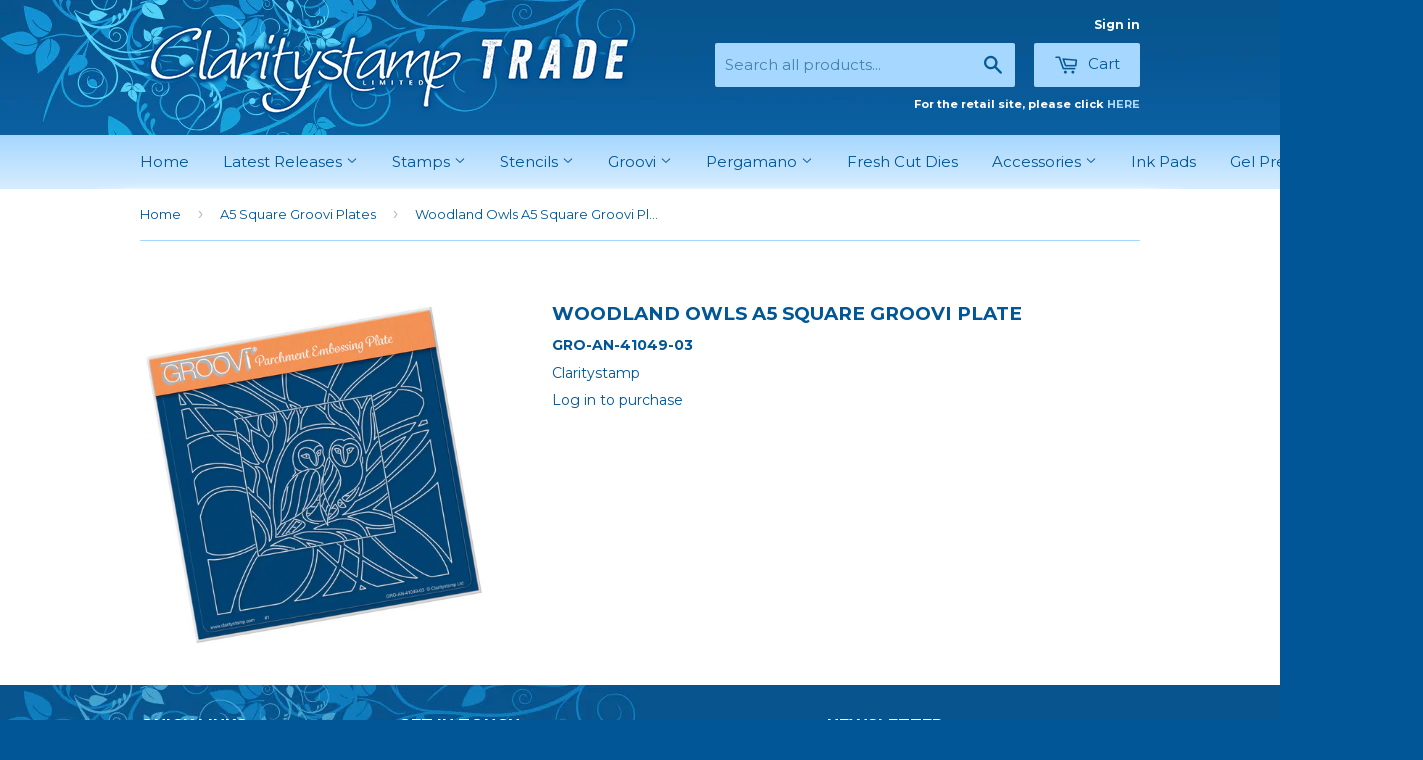

--- FILE ---
content_type: text/html; charset=utf-8
request_url: https://trade.claritystamp.com/collections/a5-square-groovi-plates/products/woodand-owls-pre-order-br-a5-square-groovi-plate
body_size: 20591
content:
<!doctype html>
<!--[if lt IE 7]><html class="no-js lt-ie9 lt-ie8 lt-ie7" lang="en"> <![endif]-->
<!--[if IE 7]><html class="no-js lt-ie9 lt-ie8" lang="en"> <![endif]-->
<!--[if IE 8]><html class="no-js lt-ie9" lang="en"> <![endif]-->
<!--[if IE 9 ]><html class="ie9 no-js"> <![endif]-->
<!--[if (gt IE 9)|!(IE)]><!--> <html class="no-touch no-js"> <!--<![endif]-->
<head>

  <!-- Basic page needs ================================================== -->
  <meta charset="utf-8">
  <meta http-equiv="X-UA-Compatible" content="IE=edge,chrome=1">

  
  <link rel="shortcut icon" href="//trade.claritystamp.com/cdn/shop/t/2/assets/favicon.png?v=11148530116038485131454402097" type="image/png" />
  

  <!-- Title and description ================================================== -->
  <title>
  Woodland Owls A5 Square Groovi Plate &ndash; Claritystamp
  </title>

  
  <meta name="description" content="  148mm x 148mm Groovi Plate Groovi Plate™ (GP) Intricate and clever designs have been laser etched with precision into top quality acrylic plates, thereby allowing you to get in the groove with a specifically made-to-measure embossing tool, and effortlessly follow the design path through parchment. The end result is q">
  

  <!-- Product meta ================================================== -->
  
  <meta property="og:type" content="product">
  <meta property="og:title" content="Woodland Owls A5 Square Groovi Plate">
  
  <meta property="og:image" content="http://trade.claritystamp.com/cdn/shop/products/GRO-AN-41049-03-Woodland-Owls-1000px_grande.jpg?v=1536060220">
  <meta property="og:image:secure_url" content="https://trade.claritystamp.com/cdn/shop/products/GRO-AN-41049-03-Woodland-Owls-1000px_grande.jpg?v=1536060220">
  
  <meta property="og:price:amount" content="2.62">
  <meta property="og:price:currency" content="GBP">


  <meta property="og:description" content="  148mm x 148mm Groovi Plate Groovi Plate™ (GP) Intricate and clever designs have been laser etched with precision into top quality acrylic plates, thereby allowing you to get in the groove with a specifically made-to-measure embossing tool, and effortlessly follow the design path through parchment. The end result is q">

  <meta property="og:url" content="https://trade.claritystamp.com/products/woodand-owls-pre-order-br-a5-square-groovi-plate">
  <meta property="og:site_name" content="Claritystamp">

  
  
  
  <meta name="twitter:site" content="@Claritystamp">


  <meta name="twitter:card" content="product">
  <meta name="twitter:title" content="Woodland Owls A5 Square Groovi Plate">
  <meta name="twitter:description" content=" 

148mm x 148mm Groovi Plate
Groovi Plate™ (GP)
Intricate and clever designs have been laser etched with precision into top quality acrylic plates, thereby allowing you to get in the groove with a specifically made-to-measure embossing tool, and effortlessly follow the design path through parchment.
The end result is quick, crisp and clean.
For best results from the Groovi Plates and Groovi Plate Mate, use the 0.8mm - 1.3mm embossing tool.">
  <meta name="twitter:image" content="https://trade.claritystamp.com/cdn/shop/products/GRO-AN-41049-03-Woodland-Owls-1000px_medium.jpg?v=1536060220">
  <meta name="twitter:image:width" content="240">
  <meta name="twitter:image:height" content="240">
  <meta name="twitter:label1" content="Price">
  <meta name="twitter:data1" content="From £2.62 GBP">
  
  <meta name="twitter:label2" content="Brand">
  <meta name="twitter:data2" content="Claritystamp">
  



  <!-- Helpers ================================================== -->
  <link rel="canonical" href="https://trade.claritystamp.com/products/woodand-owls-pre-order-br-a5-square-groovi-plate">
  <meta name="viewport" content="width=device-width,initial-scale=1">

  
  <!-- Ajaxify Cart Plugin ================================================== -->
  <link href="//trade.claritystamp.com/cdn/shop/t/2/assets/ajaxify.scss.css?v=165074094969312925461521736039" rel="stylesheet" type="text/css" media="all" />
  

  <!-- CSS ================================================== -->
  <link href="//trade.claritystamp.com/cdn/shop/t/2/assets/timber.scss.css?v=141635479743169806211656105471" rel="stylesheet" type="text/css" media="all" />
  
  
  
  <link href="//fonts.googleapis.com/css?family=Montserrat:400,700" rel="stylesheet" type="text/css" media="all" />


  


  



  <!-- Header hook for plugins ================================================== -->
  <script>window.performance && window.performance.mark && window.performance.mark('shopify.content_for_header.start');</script><meta id="shopify-digital-wallet" name="shopify-digital-wallet" content="/11497554/digital_wallets/dialog">
<meta name="shopify-checkout-api-token" content="fce37d01f1540d40b24c910a2c0886ca">
<meta id="in-context-paypal-metadata" data-shop-id="11497554" data-venmo-supported="false" data-environment="production" data-locale="en_US" data-paypal-v4="true" data-currency="GBP">
<link rel="alternate" type="application/json+oembed" href="https://trade.claritystamp.com/products/woodand-owls-pre-order-br-a5-square-groovi-plate.oembed">
<script async="async" src="/checkouts/internal/preloads.js?locale=en-GB"></script>
<link rel="preconnect" href="https://shop.app" crossorigin="anonymous">
<script async="async" src="https://shop.app/checkouts/internal/preloads.js?locale=en-GB&shop_id=11497554" crossorigin="anonymous"></script>
<script id="shopify-features" type="application/json">{"accessToken":"fce37d01f1540d40b24c910a2c0886ca","betas":["rich-media-storefront-analytics"],"domain":"trade.claritystamp.com","predictiveSearch":true,"shopId":11497554,"locale":"en"}</script>
<script>var Shopify = Shopify || {};
Shopify.shop = "clarity-trade.myshopify.com";
Shopify.locale = "en";
Shopify.currency = {"active":"GBP","rate":"1.0"};
Shopify.country = "GB";
Shopify.theme = {"name":"Supply (Clarity Trade)","id":92487559,"schema_name":null,"schema_version":null,"theme_store_id":null,"role":"main"};
Shopify.theme.handle = "null";
Shopify.theme.style = {"id":null,"handle":null};
Shopify.cdnHost = "trade.claritystamp.com/cdn";
Shopify.routes = Shopify.routes || {};
Shopify.routes.root = "/";</script>
<script type="module">!function(o){(o.Shopify=o.Shopify||{}).modules=!0}(window);</script>
<script>!function(o){function n(){var o=[];function n(){o.push(Array.prototype.slice.apply(arguments))}return n.q=o,n}var t=o.Shopify=o.Shopify||{};t.loadFeatures=n(),t.autoloadFeatures=n()}(window);</script>
<script>
  window.ShopifyPay = window.ShopifyPay || {};
  window.ShopifyPay.apiHost = "shop.app\/pay";
  window.ShopifyPay.redirectState = null;
</script>
<script id="shop-js-analytics" type="application/json">{"pageType":"product"}</script>
<script defer="defer" async type="module" src="//trade.claritystamp.com/cdn/shopifycloud/shop-js/modules/v2/client.init-shop-cart-sync_D0dqhulL.en.esm.js"></script>
<script defer="defer" async type="module" src="//trade.claritystamp.com/cdn/shopifycloud/shop-js/modules/v2/chunk.common_CpVO7qML.esm.js"></script>
<script type="module">
  await import("//trade.claritystamp.com/cdn/shopifycloud/shop-js/modules/v2/client.init-shop-cart-sync_D0dqhulL.en.esm.js");
await import("//trade.claritystamp.com/cdn/shopifycloud/shop-js/modules/v2/chunk.common_CpVO7qML.esm.js");

  window.Shopify.SignInWithShop?.initShopCartSync?.({"fedCMEnabled":true,"windoidEnabled":true});

</script>
<script>
  window.Shopify = window.Shopify || {};
  if (!window.Shopify.featureAssets) window.Shopify.featureAssets = {};
  window.Shopify.featureAssets['shop-js'] = {"shop-cart-sync":["modules/v2/client.shop-cart-sync_D9bwt38V.en.esm.js","modules/v2/chunk.common_CpVO7qML.esm.js"],"init-fed-cm":["modules/v2/client.init-fed-cm_BJ8NPuHe.en.esm.js","modules/v2/chunk.common_CpVO7qML.esm.js"],"init-shop-email-lookup-coordinator":["modules/v2/client.init-shop-email-lookup-coordinator_pVrP2-kG.en.esm.js","modules/v2/chunk.common_CpVO7qML.esm.js"],"shop-cash-offers":["modules/v2/client.shop-cash-offers_CNh7FWN-.en.esm.js","modules/v2/chunk.common_CpVO7qML.esm.js","modules/v2/chunk.modal_DKF6x0Jh.esm.js"],"init-shop-cart-sync":["modules/v2/client.init-shop-cart-sync_D0dqhulL.en.esm.js","modules/v2/chunk.common_CpVO7qML.esm.js"],"init-windoid":["modules/v2/client.init-windoid_DaoAelzT.en.esm.js","modules/v2/chunk.common_CpVO7qML.esm.js"],"shop-toast-manager":["modules/v2/client.shop-toast-manager_1DND8Tac.en.esm.js","modules/v2/chunk.common_CpVO7qML.esm.js"],"pay-button":["modules/v2/client.pay-button_CFeQi1r6.en.esm.js","modules/v2/chunk.common_CpVO7qML.esm.js"],"shop-button":["modules/v2/client.shop-button_Ca94MDdQ.en.esm.js","modules/v2/chunk.common_CpVO7qML.esm.js"],"shop-login-button":["modules/v2/client.shop-login-button_DPYNfp1Z.en.esm.js","modules/v2/chunk.common_CpVO7qML.esm.js","modules/v2/chunk.modal_DKF6x0Jh.esm.js"],"avatar":["modules/v2/client.avatar_BTnouDA3.en.esm.js"],"shop-follow-button":["modules/v2/client.shop-follow-button_BMKh4nJE.en.esm.js","modules/v2/chunk.common_CpVO7qML.esm.js","modules/v2/chunk.modal_DKF6x0Jh.esm.js"],"init-customer-accounts-sign-up":["modules/v2/client.init-customer-accounts-sign-up_CJXi5kRN.en.esm.js","modules/v2/client.shop-login-button_DPYNfp1Z.en.esm.js","modules/v2/chunk.common_CpVO7qML.esm.js","modules/v2/chunk.modal_DKF6x0Jh.esm.js"],"init-shop-for-new-customer-accounts":["modules/v2/client.init-shop-for-new-customer-accounts_BoBxkgWu.en.esm.js","modules/v2/client.shop-login-button_DPYNfp1Z.en.esm.js","modules/v2/chunk.common_CpVO7qML.esm.js","modules/v2/chunk.modal_DKF6x0Jh.esm.js"],"init-customer-accounts":["modules/v2/client.init-customer-accounts_DCuDTzpR.en.esm.js","modules/v2/client.shop-login-button_DPYNfp1Z.en.esm.js","modules/v2/chunk.common_CpVO7qML.esm.js","modules/v2/chunk.modal_DKF6x0Jh.esm.js"],"checkout-modal":["modules/v2/client.checkout-modal_U_3e4VxF.en.esm.js","modules/v2/chunk.common_CpVO7qML.esm.js","modules/v2/chunk.modal_DKF6x0Jh.esm.js"],"lead-capture":["modules/v2/client.lead-capture_DEgn0Z8u.en.esm.js","modules/v2/chunk.common_CpVO7qML.esm.js","modules/v2/chunk.modal_DKF6x0Jh.esm.js"],"shop-login":["modules/v2/client.shop-login_CoM5QKZ_.en.esm.js","modules/v2/chunk.common_CpVO7qML.esm.js","modules/v2/chunk.modal_DKF6x0Jh.esm.js"],"payment-terms":["modules/v2/client.payment-terms_BmrqWn8r.en.esm.js","modules/v2/chunk.common_CpVO7qML.esm.js","modules/v2/chunk.modal_DKF6x0Jh.esm.js"]};
</script>
<script>(function() {
  var isLoaded = false;
  function asyncLoad() {
    if (isLoaded) return;
    isLoaded = true;
    var urls = ["\/\/secure.apps.shappify.com\/apps\/csp\/customer_pricing.php?shop=clarity-trade.myshopify.com"];
    for (var i = 0; i < urls.length; i++) {
      var s = document.createElement('script');
      s.type = 'text/javascript';
      s.async = true;
      s.src = urls[i];
      var x = document.getElementsByTagName('script')[0];
      x.parentNode.insertBefore(s, x);
    }
  };
  if(window.attachEvent) {
    window.attachEvent('onload', asyncLoad);
  } else {
    window.addEventListener('load', asyncLoad, false);
  }
})();</script>
<script id="__st">var __st={"a":11497554,"offset":0,"reqid":"232fcc6b-1406-4699-8ba6-65beb7f54c29-1764418022","pageurl":"trade.claritystamp.com\/collections\/a5-square-groovi-plates\/products\/woodand-owls-pre-order-br-a5-square-groovi-plate","u":"d0172dc9068a","p":"product","rtyp":"product","rid":1425487954019};</script>
<script>window.ShopifyPaypalV4VisibilityTracking = true;</script>
<script id="captcha-bootstrap">!function(){'use strict';const t='contact',e='account',n='new_comment',o=[[t,t],['blogs',n],['comments',n],[t,'customer']],c=[[e,'customer_login'],[e,'guest_login'],[e,'recover_customer_password'],[e,'create_customer']],r=t=>t.map((([t,e])=>`form[action*='/${t}']:not([data-nocaptcha='true']) input[name='form_type'][value='${e}']`)).join(','),a=t=>()=>t?[...document.querySelectorAll(t)].map((t=>t.form)):[];function s(){const t=[...o],e=r(t);return a(e)}const i='password',u='form_key',d=['recaptcha-v3-token','g-recaptcha-response','h-captcha-response',i],f=()=>{try{return window.sessionStorage}catch{return}},m='__shopify_v',_=t=>t.elements[u];function p(t,e,n=!1){try{const o=window.sessionStorage,c=JSON.parse(o.getItem(e)),{data:r}=function(t){const{data:e,action:n}=t;return t[m]||n?{data:e,action:n}:{data:t,action:n}}(c);for(const[e,n]of Object.entries(r))t.elements[e]&&(t.elements[e].value=n);n&&o.removeItem(e)}catch(o){console.error('form repopulation failed',{error:o})}}const l='form_type',E='cptcha';function T(t){t.dataset[E]=!0}const w=window,h=w.document,L='Shopify',v='ce_forms',y='captcha';let A=!1;((t,e)=>{const n=(g='f06e6c50-85a8-45c8-87d0-21a2b65856fe',I='https://cdn.shopify.com/shopifycloud/storefront-forms-hcaptcha/ce_storefront_forms_captcha_hcaptcha.v1.5.2.iife.js',D={infoText:'Protected by hCaptcha',privacyText:'Privacy',termsText:'Terms'},(t,e,n)=>{const o=w[L][v],c=o.bindForm;if(c)return c(t,g,e,D).then(n);var r;o.q.push([[t,g,e,D],n]),r=I,A||(h.body.append(Object.assign(h.createElement('script'),{id:'captcha-provider',async:!0,src:r})),A=!0)});var g,I,D;w[L]=w[L]||{},w[L][v]=w[L][v]||{},w[L][v].q=[],w[L][y]=w[L][y]||{},w[L][y].protect=function(t,e){n(t,void 0,e),T(t)},Object.freeze(w[L][y]),function(t,e,n,w,h,L){const[v,y,A,g]=function(t,e,n){const i=e?o:[],u=t?c:[],d=[...i,...u],f=r(d),m=r(i),_=r(d.filter((([t,e])=>n.includes(e))));return[a(f),a(m),a(_),s()]}(w,h,L),I=t=>{const e=t.target;return e instanceof HTMLFormElement?e:e&&e.form},D=t=>v().includes(t);t.addEventListener('submit',(t=>{const e=I(t);if(!e)return;const n=D(e)&&!e.dataset.hcaptchaBound&&!e.dataset.recaptchaBound,o=_(e),c=g().includes(e)&&(!o||!o.value);(n||c)&&t.preventDefault(),c&&!n&&(function(t){try{if(!f())return;!function(t){const e=f();if(!e)return;const n=_(t);if(!n)return;const o=n.value;o&&e.removeItem(o)}(t);const e=Array.from(Array(32),(()=>Math.random().toString(36)[2])).join('');!function(t,e){_(t)||t.append(Object.assign(document.createElement('input'),{type:'hidden',name:u})),t.elements[u].value=e}(t,e),function(t,e){const n=f();if(!n)return;const o=[...t.querySelectorAll(`input[type='${i}']`)].map((({name:t})=>t)),c=[...d,...o],r={};for(const[a,s]of new FormData(t).entries())c.includes(a)||(r[a]=s);n.setItem(e,JSON.stringify({[m]:1,action:t.action,data:r}))}(t,e)}catch(e){console.error('failed to persist form',e)}}(e),e.submit())}));const S=(t,e)=>{t&&!t.dataset[E]&&(n(t,e.some((e=>e===t))),T(t))};for(const o of['focusin','change'])t.addEventListener(o,(t=>{const e=I(t);D(e)&&S(e,y())}));const B=e.get('form_key'),M=e.get(l),P=B&&M;t.addEventListener('DOMContentLoaded',(()=>{const t=y();if(P)for(const e of t)e.elements[l].value===M&&p(e,B);[...new Set([...A(),...v().filter((t=>'true'===t.dataset.shopifyCaptcha))])].forEach((e=>S(e,t)))}))}(h,new URLSearchParams(w.location.search),n,t,e,['guest_login'])})(!0,!0)}();</script>
<script integrity="sha256-52AcMU7V7pcBOXWImdc/TAGTFKeNjmkeM1Pvks/DTgc=" data-source-attribution="shopify.loadfeatures" defer="defer" src="//trade.claritystamp.com/cdn/shopifycloud/storefront/assets/storefront/load_feature-81c60534.js" crossorigin="anonymous"></script>
<script crossorigin="anonymous" defer="defer" src="//trade.claritystamp.com/cdn/shopifycloud/storefront/assets/shopify_pay/storefront-65b4c6d7.js?v=20250812"></script>
<script data-source-attribution="shopify.dynamic_checkout.dynamic.init">var Shopify=Shopify||{};Shopify.PaymentButton=Shopify.PaymentButton||{isStorefrontPortableWallets:!0,init:function(){window.Shopify.PaymentButton.init=function(){};var t=document.createElement("script");t.src="https://trade.claritystamp.com/cdn/shopifycloud/portable-wallets/latest/portable-wallets.en.js",t.type="module",document.head.appendChild(t)}};
</script>
<script data-source-attribution="shopify.dynamic_checkout.buyer_consent">
  function portableWalletsHideBuyerConsent(e){var t=document.getElementById("shopify-buyer-consent"),n=document.getElementById("shopify-subscription-policy-button");t&&n&&(t.classList.add("hidden"),t.setAttribute("aria-hidden","true"),n.removeEventListener("click",e))}function portableWalletsShowBuyerConsent(e){var t=document.getElementById("shopify-buyer-consent"),n=document.getElementById("shopify-subscription-policy-button");t&&n&&(t.classList.remove("hidden"),t.removeAttribute("aria-hidden"),n.addEventListener("click",e))}window.Shopify?.PaymentButton&&(window.Shopify.PaymentButton.hideBuyerConsent=portableWalletsHideBuyerConsent,window.Shopify.PaymentButton.showBuyerConsent=portableWalletsShowBuyerConsent);
</script>
<script data-source-attribution="shopify.dynamic_checkout.cart.bootstrap">document.addEventListener("DOMContentLoaded",(function(){function t(){return document.querySelector("shopify-accelerated-checkout-cart, shopify-accelerated-checkout")}if(t())Shopify.PaymentButton.init();else{new MutationObserver((function(e,n){t()&&(Shopify.PaymentButton.init(),n.disconnect())})).observe(document.body,{childList:!0,subtree:!0})}}));
</script>
<link id="shopify-accelerated-checkout-styles" rel="stylesheet" media="screen" href="https://trade.claritystamp.com/cdn/shopifycloud/portable-wallets/latest/accelerated-checkout-backwards-compat.css" crossorigin="anonymous">
<style id="shopify-accelerated-checkout-cart">
        #shopify-buyer-consent {
  margin-top: 1em;
  display: inline-block;
  width: 100%;
}

#shopify-buyer-consent.hidden {
  display: none;
}

#shopify-subscription-policy-button {
  background: none;
  border: none;
  padding: 0;
  text-decoration: underline;
  font-size: inherit;
  cursor: pointer;
}

#shopify-subscription-policy-button::before {
  box-shadow: none;
}

      </style>

<script>window.performance && window.performance.mark && window.performance.mark('shopify.content_for_header.end');</script>
<script>window.BOLD = window.BOLD || {};
    window.BOLD.common = window.BOLD.common || {};
    window.BOLD.common.Shopify = window.BOLD.common.Shopify || {};
    window.BOLD.common.Shopify.shop = {
        domain: 'trade.claritystamp.com',
        permanent_domain: 'clarity-trade.myshopify.com',
        url: 'https://trade.claritystamp.com',
        secure_url: 'https://trade.claritystamp.com',
        money_format: "£{{amount}}",
        currency: "GBP"
    };
    window.BOLD.common.Shopify.customer = {
        id: null,
        tags: null,
    };
    window.BOLD.common.Shopify.cart = {"note":null,"attributes":{},"original_total_price":0,"total_price":0,"total_discount":0,"total_weight":0.0,"item_count":0,"items":[],"requires_shipping":false,"currency":"GBP","items_subtotal_price":0,"cart_level_discount_applications":[],"checkout_charge_amount":0};
    window.BOLD.common.template = 'product';window.BOLD.common.Shopify.formatMoney = function(money, format) {
        function n(t, e) {
            return "undefined" == typeof t ? e : t
        }
        function r(t, e, r, i) {
            if (e = n(e, 2),
            r = n(r, ","),
            i = n(i, "."),
            isNaN(t) || null == t)
                return 0;
            t = (t / 100).toFixed(e);
            var o = t.split(".")
              , a = o[0].replace(/(\d)(?=(\d\d\d)+(?!\d))/g, "$1" + r)
              , s = o[1] ? i + o[1] : "";
            return a + s
        }
        "string" == typeof money && (money = money.replace(".", ""));
        var i = ""
          , o = /\{\{\s*(\w+)\s*\}\}/
          , a = format || window.BOLD.common.Shopify.shop.money_format || window.Shopify.money_format || "$ {{ amount }}";
        switch (a.match(o)[1]) {
            case "amount":
                i = r(money, 2);
                break;
            case "amount_no_decimals":
                i = r(money, 0);
                break;
            case "amount_with_comma_separator":
                i = r(money, 2, ".", ",");
                break;
            case "amount_no_decimals_with_comma_separator":
                i = r(money, 0, ".", ",");
                break;
            case "amount_with_space_separator":
                i = r(money, 2, ".", " ");
                break;
            case "amount_no_decimals_with_space_separator":
                i = r(money, 0, ".", " ");
                break;
        }
        return a.replace(o, i);
    };
    window.BOLD.common.Shopify.saveProduct = function (handle, product) {
        if (typeof handle === 'string' && typeof window.BOLD.common.Shopify.products[handle] === 'undefined') {
            if (typeof product === 'number') {
                window.BOLD.common.Shopify.handles[product] = handle;
                product = { id: product };
            }
            window.BOLD.common.Shopify.products[handle] = product;
        }
    };
    window.BOLD.common.Shopify.saveVariant = function (variant_id, variant) {
        if (typeof variant_id === 'number' && typeof window.BOLD.common.Shopify.variants[variant_id] === 'undefined') {
            window.BOLD.common.Shopify.variants[variant_id] = variant;
        }
    };window.BOLD.common.Shopify.products = window.BOLD.common.Shopify.products || {};
    window.BOLD.common.Shopify.variants = window.BOLD.common.Shopify.variants || {};
    window.BOLD.common.Shopify.handles = window.BOLD.common.Shopify.handles || {};window.BOLD.common.Shopify.handle = "woodand-owls-pre-order-br-a5-square-groovi-plate"
window.BOLD.common.Shopify.saveProduct("woodand-owls-pre-order-br-a5-square-groovi-plate", 1425487954019);window.BOLD.common.Shopify.saveVariant(12497381687395, { product_id: 1425487954019, product_handle: "woodand-owls-pre-order-br-a5-square-groovi-plate", price: 874, group_id: '', csp_metafield: {}});window.BOLD.common.Shopify.saveVariant(41540099342525, { product_id: 1425487954019, product_handle: "woodand-owls-pre-order-br-a5-square-groovi-plate", price: 437, group_id: '', csp_metafield: {}});window.BOLD.common.Shopify.saveVariant(41540099408061, { product_id: 1425487954019, product_handle: "woodand-owls-pre-order-br-a5-square-groovi-plate", price: 350, group_id: '', csp_metafield: {}});window.BOLD.common.Shopify.saveVariant(41540099473597, { product_id: 1425487954019, product_handle: "woodand-owls-pre-order-br-a5-square-groovi-plate", price: 262, group_id: '', csp_metafield: {}});window.BOLD.common.Shopify.saveProduct("nested-scallops-circle-br-groovi-plate-a5-square", 9915446407);window.BOLD.common.Shopify.saveVariant(39367049479, { product_id: 9915446407, product_handle: "nested-scallops-circle-br-groovi-plate-a5-square", price: 874, group_id: '', csp_metafield: {}});window.BOLD.common.Shopify.saveVariant(41544436940989, { product_id: 9915446407, product_handle: "nested-scallops-circle-br-groovi-plate-a5-square", price: 437, group_id: '', csp_metafield: {}});window.BOLD.common.Shopify.saveVariant(41544437006525, { product_id: 9915446407, product_handle: "nested-scallops-circle-br-groovi-plate-a5-square", price: 350, group_id: '', csp_metafield: {}});window.BOLD.common.Shopify.saveVariant(41544437137597, { product_id: 9915446407, product_handle: "nested-scallops-circle-br-groovi-plate-a5-square", price: 262, group_id: '', csp_metafield: {}});window.BOLD.common.Shopify.saveProduct("nested-scallops-squaresuqare-br-groovi-plate-a5-square", 9915425543);window.BOLD.common.Shopify.saveVariant(39366544199, { product_id: 9915425543, product_handle: "nested-scallops-squaresuqare-br-groovi-plate-a5-square", price: 874, group_id: '', csp_metafield: {}});window.BOLD.common.Shopify.saveVariant(41544448934077, { product_id: 9915425543, product_handle: "nested-scallops-squaresuqare-br-groovi-plate-a5-square", price: 437, group_id: '', csp_metafield: {}});window.BOLD.common.Shopify.saveVariant(41544448966845, { product_id: 9915425543, product_handle: "nested-scallops-squaresuqare-br-groovi-plate-a5-square", price: 350, group_id: '', csp_metafield: {}});window.BOLD.common.Shopify.saveVariant(41544449097917, { product_id: 9915425543, product_handle: "nested-scallops-squaresuqare-br-groovi-plate-a5-square", price: 262, group_id: '', csp_metafield: {}});window.BOLD.common.Shopify.saveProduct("lindas-cosmos-pre-order-br-a5-square-groovi-plate", 487124762664);window.BOLD.common.Shopify.saveVariant(3916002951208, { product_id: 487124762664, product_handle: "lindas-cosmos-pre-order-br-a5-square-groovi-plate", price: 874, group_id: '', csp_metafield: {}});window.BOLD.common.Shopify.saveVariant(41540015292605, { product_id: 487124762664, product_handle: "lindas-cosmos-pre-order-br-a5-square-groovi-plate", price: 437, group_id: '', csp_metafield: {}});window.BOLD.common.Shopify.saveVariant(41540015358141, { product_id: 487124762664, product_handle: "lindas-cosmos-pre-order-br-a5-square-groovi-plate", price: 350, group_id: '', csp_metafield: {}});window.BOLD.common.Shopify.saveVariant(41540015456445, { product_id: 487124762664, product_handle: "lindas-cosmos-pre-order-br-a5-square-groovi-plate", price: 262, group_id: '', csp_metafield: {}});window.BOLD.common.Shopify.saveProduct("lindas-bumble-bees-pre-order-br-a5-square-groovi-plate", 296964161576);window.BOLD.common.Shopify.saveVariant(3005173268520, { product_id: 296964161576, product_handle: "lindas-bumble-bees-pre-order-br-a5-square-groovi-plate", price: 874, group_id: '', csp_metafield: {}});window.BOLD.common.Shopify.saveVariant(41540010279101, { product_id: 296964161576, product_handle: "lindas-bumble-bees-pre-order-br-a5-square-groovi-plate", price: 437, group_id: '', csp_metafield: {}});window.BOLD.common.Shopify.saveVariant(41540010344637, { product_id: 296964161576, product_handle: "lindas-bumble-bees-pre-order-br-a5-square-groovi-plate", price: 350, group_id: '', csp_metafield: {}});window.BOLD.common.Shopify.saveVariant(41540011327677, { product_id: 296964161576, product_handle: "lindas-bumble-bees-pre-order-br-a5-square-groovi-plate", price: 262, group_id: '', csp_metafield: {}});window.BOLD.common.Shopify.saveProduct("lindas-aquilegia-pre-order-br-a5-square-groovi-plate", 487123550248);window.BOLD.common.Shopify.saveVariant(3915996921896, { product_id: 487123550248, product_handle: "lindas-aquilegia-pre-order-br-a5-square-groovi-plate", price: 874, group_id: '', csp_metafield: {}});window.BOLD.common.Shopify.saveVariant(41540004282557, { product_id: 487123550248, product_handle: "lindas-aquilegia-pre-order-br-a5-square-groovi-plate", price: 437, group_id: '', csp_metafield: {}});window.BOLD.common.Shopify.saveVariant(41540004413629, { product_id: 487123550248, product_handle: "lindas-aquilegia-pre-order-br-a5-square-groovi-plate", price: 350, group_id: '', csp_metafield: {}});window.BOLD.common.Shopify.saveVariant(41540004479165, { product_id: 487123550248, product_handle: "lindas-aquilegia-pre-order-br-a5-square-groovi-plate", price: 262, group_id: '', csp_metafield: {}});window.BOLD.common.Shopify.saveProduct("lindas-roses-lace-pre-order-br-a5-square-groovi-plate", 488460189736);window.BOLD.common.Shopify.saveVariant(3919428812840, { product_id: 488460189736, product_handle: "lindas-roses-lace-pre-order-br-a5-square-groovi-plate", price: 874, group_id: '', csp_metafield: {}});window.BOLD.common.Shopify.saveVariant(41540017389757, { product_id: 488460189736, product_handle: "lindas-roses-lace-pre-order-br-a5-square-groovi-plate", price: 437, group_id: '', csp_metafield: {}});window.BOLD.common.Shopify.saveVariant(41540017455293, { product_id: 488460189736, product_handle: "lindas-roses-lace-pre-order-br-a5-square-groovi-plate", price: 350, group_id: '', csp_metafield: {}});window.BOLD.common.Shopify.saveVariant(41540017488061, { product_id: 488460189736, product_handle: "lindas-roses-lace-pre-order-br-a5-square-groovi-plate", price: 262, group_id: '', csp_metafield: {}});window.BOLD.common.Shopify.saveProduct("lindas-gladiolus-pre-order-br-a5-square-groovi-plate", 488422604840);window.BOLD.common.Shopify.saveVariant(3919372943400, { product_id: 488422604840, product_handle: "lindas-gladiolus-pre-order-br-a5-square-groovi-plate", price: 874, group_id: '', csp_metafield: {}});window.BOLD.common.Shopify.saveVariant(41540014309565, { product_id: 488422604840, product_handle: "lindas-gladiolus-pre-order-br-a5-square-groovi-plate", price: 437, group_id: '', csp_metafield: {}});window.BOLD.common.Shopify.saveVariant(41540014440637, { product_id: 488422604840, product_handle: "lindas-gladiolus-pre-order-br-a5-square-groovi-plate", price: 350, group_id: '', csp_metafield: {}});window.BOLD.common.Shopify.saveVariant(41540014637245, { product_id: 488422604840, product_handle: "lindas-gladiolus-pre-order-br-a5-square-groovi-plate", price: 262, group_id: '', csp_metafield: {}});window.BOLD.common.Shopify.saveProduct("lindas-butterflies-pre-order-br-a5-square-groovi-plate", 300340772904);window.BOLD.common.Shopify.saveVariant(3018507943976, { product_id: 300340772904, product_handle: "lindas-butterflies-pre-order-br-a5-square-groovi-plate", price: 874, group_id: '', csp_metafield: {}});window.BOLD.common.Shopify.saveVariant(41540013654205, { product_id: 300340772904, product_handle: "lindas-butterflies-pre-order-br-a5-square-groovi-plate", price: 437, group_id: '', csp_metafield: {}});window.BOLD.common.Shopify.saveVariant(41540013752509, { product_id: 300340772904, product_handle: "lindas-butterflies-pre-order-br-a5-square-groovi-plate", price: 350, group_id: '', csp_metafield: {}});window.BOLD.common.Shopify.saveVariant(41540013785277, { product_id: 300340772904, product_handle: "lindas-butterflies-pre-order-br-a5-square-groovi-plate", price: 262, group_id: '', csp_metafield: {}});window.BOLD.common.Shopify.saveProduct("sweet-pea-br-a5-square-groovi-plate-br-pre-order", 3591800160355);window.BOLD.common.Shopify.saveVariant(28371290882147, { product_id: 3591800160355, product_handle: "sweet-pea-br-a5-square-groovi-plate-br-pre-order", price: 874, group_id: '', csp_metafield: {}});window.BOLD.common.Shopify.saveVariant(30341073272931, { product_id: 3591800160355, product_handle: "sweet-pea-br-a5-square-groovi-plate-br-pre-order", price: 437, group_id: '', csp_metafield: {}});window.BOLD.common.Shopify.saveVariant(30341073305699, { product_id: 3591800160355, product_handle: "sweet-pea-br-a5-square-groovi-plate-br-pre-order", price: 350, group_id: '', csp_metafield: {}});window.BOLD.common.Shopify.saveVariant(30341073338467, { product_id: 3591800160355, product_handle: "sweet-pea-br-a5-square-groovi-plate-br-pre-order", price: 262, group_id: '', csp_metafield: {}});window.BOLD.common.Shopify.saveProduct("treescape-br-groovi-plate-a5-square", 9796956359);window.BOLD.common.Shopify.saveVariant(37927056583, { product_id: 9796956359, product_handle: "treescape-br-groovi-plate-a5-square", price: 874, group_id: '', csp_metafield: {}});window.BOLD.common.Shopify.saveVariant(41544446214333, { product_id: 9796956359, product_handle: "treescape-br-groovi-plate-a5-square", price: 437, group_id: '', csp_metafield: {}});window.BOLD.common.Shopify.saveVariant(41544446247101, { product_id: 9796956359, product_handle: "treescape-br-groovi-plate-a5-square", price: 350, group_id: '', csp_metafield: {}});window.BOLD.common.Shopify.saveVariant(41544446345405, { product_id: 9796956359, product_handle: "treescape-br-groovi-plate-a5-square", price: 262, group_id: '', csp_metafield: {}});window.BOLD.common.Shopify.saveProduct("victoria-lace-frame-corner-duet-pre-order-br-a5-square-piercing-grid", 1458043289699);window.BOLD.common.Shopify.saveVariant(12741412585571, { product_id: 1458043289699, product_handle: "victoria-lace-frame-corner-duet-pre-order-br-a5-square-piercing-grid", price: 1666, group_id: '', csp_metafield: {}});window.BOLD.common.Shopify.saveVariant(41540041670845, { product_id: 1458043289699, product_handle: "victoria-lace-frame-corner-duet-pre-order-br-a5-square-piercing-grid", price: 833, group_id: '', csp_metafield: {}});window.BOLD.common.Shopify.saveVariant(41540041769149, { product_id: 1458043289699, product_handle: "victoria-lace-frame-corner-duet-pre-order-br-a5-square-piercing-grid", price: 666, group_id: '', csp_metafield: {}});window.BOLD.common.Shopify.saveVariant(41540041867453, { product_id: 1458043289699, product_handle: "victoria-lace-frame-corner-duet-pre-order-br-a5-square-piercing-grid", price: 500, group_id: '', csp_metafield: {}});window.BOLD.common.Shopify.saveProduct("elizabeth-lace-frame-corner-duet-pre-order-br-a5-square-piercing-grid", 1458032181347);window.BOLD.common.Shopify.saveVariant(12741391777891, { product_id: 1458032181347, product_handle: "elizabeth-lace-frame-corner-duet-pre-order-br-a5-square-piercing-grid", price: 1666, group_id: '', csp_metafield: {}});window.BOLD.common.Shopify.saveVariant(41539981541565, { product_id: 1458032181347, product_handle: "elizabeth-lace-frame-corner-duet-pre-order-br-a5-square-piercing-grid", price: 833, group_id: '', csp_metafield: {}});window.BOLD.common.Shopify.saveVariant(41539981705405, { product_id: 1458032181347, product_handle: "elizabeth-lace-frame-corner-duet-pre-order-br-a5-square-piercing-grid", price: 666, group_id: '', csp_metafield: {}});window.BOLD.common.Shopify.saveVariant(41539981770941, { product_id: 1458032181347, product_handle: "elizabeth-lace-frame-corner-duet-pre-order-br-a5-square-piercing-grid", price: 500, group_id: '', csp_metafield: {}});window.BOLD.common.Shopify.saveProduct("lindas-children-winter-girl-at-postbox-a5-square-groovi-plate", 4671097700451);window.BOLD.common.Shopify.saveVariant(32880605036643, { product_id: 4671097700451, product_handle: "lindas-children-winter-girl-at-postbox-a5-square-groovi-plate", price: 874, group_id: '', csp_metafield: {}});window.BOLD.common.Shopify.saveVariant(32880620077155, { product_id: 4671097700451, product_handle: "lindas-children-winter-girl-at-postbox-a5-square-groovi-plate", price: 437, group_id: '', csp_metafield: {}});window.BOLD.common.Shopify.saveVariant(32880620109923, { product_id: 4671097700451, product_handle: "lindas-children-winter-girl-at-postbox-a5-square-groovi-plate", price: 350, group_id: '', csp_metafield: {}});window.BOLD.common.Shopify.saveVariant(32880620142691, { product_id: 4671097700451, product_handle: "lindas-children-winter-girl-at-postbox-a5-square-groovi-plate", price: 262, group_id: '', csp_metafield: {}});window.BOLD.common.Shopify.saveProduct("barbaras-gud-gnomes-a5-square-groovi-plate", 6926584479933);window.BOLD.common.Shopify.saveVariant(40536651137213, { product_id: 6926584479933, product_handle: "barbaras-gud-gnomes-a5-square-groovi-plate", price: 874, group_id: '', csp_metafield: {}});window.BOLD.common.Shopify.saveVariant(41551001452733, { product_id: 6926584479933, product_handle: "barbaras-gud-gnomes-a5-square-groovi-plate", price: 437, group_id: '', csp_metafield: {}});window.BOLD.common.Shopify.saveVariant(41551001682109, { product_id: 6926584479933, product_handle: "barbaras-gud-gnomes-a5-square-groovi-plate", price: 350, group_id: '', csp_metafield: {}});window.BOLD.common.Shopify.saveVariant(41551001780413, { product_id: 6926584479933, product_handle: "barbaras-gud-gnomes-a5-square-groovi-plate", price: 262, group_id: '', csp_metafield: {}});window.BOLD.common.Shopify.saveProduct("princess-diana-grid-duet-br-a5-square-groovi-plate-br-pre-order", 3956333805667);window.BOLD.common.Shopify.saveVariant(29565524639843, { product_id: 3956333805667, product_handle: "princess-diana-grid-duet-br-a5-square-groovi-plate-br-pre-order", price: 1666, group_id: '', csp_metafield: {}});window.BOLD.common.Shopify.saveVariant(41540034330813, { product_id: 3956333805667, product_handle: "princess-diana-grid-duet-br-a5-square-groovi-plate-br-pre-order", price: 833, group_id: '', csp_metafield: {}});window.BOLD.common.Shopify.saveVariant(41540034363581, { product_id: 3956333805667, product_handle: "princess-diana-grid-duet-br-a5-square-groovi-plate-br-pre-order", price: 666, group_id: '', csp_metafield: {}});window.BOLD.common.Shopify.saveVariant(41540034494653, { product_id: 3956333805667, product_handle: "princess-diana-grid-duet-br-a5-square-groovi-plate-br-pre-order", price: 500, group_id: '', csp_metafield: {}});window.BOLD.common.Shopify.saveProduct("we-wish-you-a-merry-christmas-pre-order-br-a5-square-groovi-plate", 12421592467);window.BOLD.common.Shopify.saveVariant(51980466707, { product_id: 12421592467, product_handle: "we-wish-you-a-merry-christmas-pre-order-br-a5-square-groovi-plate", price: 874, group_id: '', csp_metafield: {}});window.BOLD.common.Shopify.saveVariant(41544448344253, { product_id: 12421592467, product_handle: "we-wish-you-a-merry-christmas-pre-order-br-a5-square-groovi-plate", price: 437, group_id: '', csp_metafield: {}});window.BOLD.common.Shopify.saveVariant(41544448377021, { product_id: 12421592467, product_handle: "we-wish-you-a-merry-christmas-pre-order-br-a5-square-groovi-plate", price: 350, group_id: '', csp_metafield: {}});window.BOLD.common.Shopify.saveVariant(41544448508093, { product_id: 12421592467, product_handle: "we-wish-you-a-merry-christmas-pre-order-br-a5-square-groovi-plate", price: 262, group_id: '', csp_metafield: {}});window.BOLD.common.Shopify.saveProduct("linda-williams-penguins-pre-order-br-a5-square-groovi-plate", 787744587875);window.BOLD.common.Shopify.saveVariant(8800531087459, { product_id: 787744587875, product_handle: "linda-williams-penguins-pre-order-br-a5-square-groovi-plate", price: 874, group_id: '', csp_metafield: {}});window.BOLD.common.Shopify.saveVariant(41539968893117, { product_id: 787744587875, product_handle: "linda-williams-penguins-pre-order-br-a5-square-groovi-plate", price: 437, group_id: '', csp_metafield: {}});window.BOLD.common.Shopify.saveVariant(41539968958653, { product_id: 787744587875, product_handle: "linda-williams-penguins-pre-order-br-a5-square-groovi-plate", price: 350, group_id: '', csp_metafield: {}});window.BOLD.common.Shopify.saveVariant(41539968991421, { product_id: 787744587875, product_handle: "linda-williams-penguins-pre-order-br-a5-square-groovi-plate", price: 262, group_id: '', csp_metafield: {}});window.BOLD.common.Shopify.saveProduct("nested-lace-fancy-swirls-border-br-a5-square-groovi-plate-br-pre-order", 4458060120163);window.BOLD.common.Shopify.saveVariant(31933130539107, { product_id: 4458060120163, product_handle: "nested-lace-fancy-swirls-border-br-a5-square-groovi-plate-br-pre-order", price: 874, group_id: '', csp_metafield: {}});window.BOLD.common.Shopify.saveVariant(31933156261987, { product_id: 4458060120163, product_handle: "nested-lace-fancy-swirls-border-br-a5-square-groovi-plate-br-pre-order", price: 437, group_id: '', csp_metafield: {}});window.BOLD.common.Shopify.saveVariant(31933156294755, { product_id: 4458060120163, product_handle: "nested-lace-fancy-swirls-border-br-a5-square-groovi-plate-br-pre-order", price: 350, group_id: '', csp_metafield: {}});window.BOLD.common.Shopify.saveVariant(31933156491363, { product_id: 4458060120163, product_handle: "nested-lace-fancy-swirls-border-br-a5-square-groovi-plate-br-pre-order", price: 262, group_id: '', csp_metafield: {}});window.BOLD.common.Shopify.saveProduct("happy-christmas-bauble-br-a5-square-groovi-plate-1", 4287293259875);window.BOLD.common.Shopify.saveVariant(30889425338467, { product_id: 4287293259875, product_handle: "happy-christmas-bauble-br-a5-square-groovi-plate-1", price: 874, group_id: '', csp_metafield: {}});window.BOLD.common.Shopify.saveVariant(41539957031101, { product_id: 4287293259875, product_handle: "happy-christmas-bauble-br-a5-square-groovi-plate-1", price: 437, group_id: '', csp_metafield: {}});window.BOLD.common.Shopify.saveVariant(41539957063869, { product_id: 4287293259875, product_handle: "happy-christmas-bauble-br-a5-square-groovi-plate-1", price: 350, group_id: '', csp_metafield: {}});window.BOLD.common.Shopify.saveVariant(41539957129405, { product_id: 4287293259875, product_handle: "happy-christmas-bauble-br-a5-square-groovi-plate-1", price: 262, group_id: '', csp_metafield: {}});window.BOLD.common.Shopify.saveProduct("linda-williams-trio-of-baubles-christmas-treasures-a5-square-groovi-plate", 7362054750397);window.BOLD.common.Shopify.saveVariant(42368327516349, { product_id: 7362054750397, product_handle: "linda-williams-trio-of-baubles-christmas-treasures-a5-square-groovi-plate", price: 874, group_id: '', csp_metafield: {}});window.BOLD.common.Shopify.saveVariant(42368355565757, { product_id: 7362054750397, product_handle: "linda-williams-trio-of-baubles-christmas-treasures-a5-square-groovi-plate", price: 437, group_id: '', csp_metafield: {}});window.BOLD.common.Shopify.saveVariant(42368355598525, { product_id: 7362054750397, product_handle: "linda-williams-trio-of-baubles-christmas-treasures-a5-square-groovi-plate", price: 350, group_id: '', csp_metafield: {}});window.BOLD.common.Shopify.saveVariant(42368355631293, { product_id: 7362054750397, product_handle: "linda-williams-trio-of-baubles-christmas-treasures-a5-square-groovi-plate", price: 262, group_id: '', csp_metafield: {}});window.BOLD.common.Shopify.saveProduct("linda-williams-c-is-for-christmas-christmas-treasures-a5-square-groovi-plate", 7362054488253);window.BOLD.common.Shopify.saveVariant(42368327057597, { product_id: 7362054488253, product_handle: "linda-williams-c-is-for-christmas-christmas-treasures-a5-square-groovi-plate", price: 874, group_id: '', csp_metafield: {}});window.BOLD.common.Shopify.saveVariant(42368355238077, { product_id: 7362054488253, product_handle: "linda-williams-c-is-for-christmas-christmas-treasures-a5-square-groovi-plate", price: 437, group_id: '', csp_metafield: {}});window.BOLD.common.Shopify.saveVariant(42368355270845, { product_id: 7362054488253, product_handle: "linda-williams-c-is-for-christmas-christmas-treasures-a5-square-groovi-plate", price: 350, group_id: '', csp_metafield: {}});window.BOLD.common.Shopify.saveVariant(42368355369149, { product_id: 7362054488253, product_handle: "linda-williams-c-is-for-christmas-christmas-treasures-a5-square-groovi-plate", price: 262, group_id: '', csp_metafield: {}});window.BOLD.common.Shopify.saveProduct("lindas-cone-flower-lace-a5-square-groovi-plate", 7186007457981);window.BOLD.common.Shopify.saveVariant(41563788181693, { product_id: 7186007457981, product_handle: "lindas-cone-flower-lace-a5-square-groovi-plate", price: 874, group_id: '', csp_metafield: {}});window.BOLD.common.Shopify.saveVariant(41563826815165, { product_id: 7186007457981, product_handle: "lindas-cone-flower-lace-a5-square-groovi-plate", price: 437, group_id: '', csp_metafield: {}});window.BOLD.common.Shopify.saveVariant(41563826847933, { product_id: 7186007457981, product_handle: "lindas-cone-flower-lace-a5-square-groovi-plate", price: 350, group_id: '', csp_metafield: {}});window.BOLD.common.Shopify.saveVariant(41563826880701, { product_id: 7186007457981, product_handle: "lindas-cone-flower-lace-a5-square-groovi-plate", price: 262, group_id: '', csp_metafield: {}});window.BOLD.common.Shopify.saveProduct("linda-williams-sea-of-wildflowers-easy-layout-a5-square-groovi-plate", 7281653219517);window.BOLD.common.Shopify.saveVariant(42084524196029, { product_id: 7281653219517, product_handle: "linda-williams-sea-of-wildflowers-easy-layout-a5-square-groovi-plate", price: 874, group_id: '', csp_metafield: {}});window.BOLD.common.Shopify.saveVariant(42084532224189, { product_id: 7281653219517, product_handle: "linda-williams-sea-of-wildflowers-easy-layout-a5-square-groovi-plate", price: 437, group_id: '', csp_metafield: {}});window.BOLD.common.Shopify.saveVariant(42084532256957, { product_id: 7281653219517, product_handle: "linda-williams-sea-of-wildflowers-easy-layout-a5-square-groovi-plate", price: 350, group_id: '', csp_metafield: {}});window.BOLD.common.Shopify.saveVariant(42084532289725, { product_id: 7281653219517, product_handle: "linda-williams-sea-of-wildflowers-easy-layout-a5-square-groovi-plate", price: 262, group_id: '', csp_metafield: {}});window.BOLD.common.Shopify.saveProduct("lindas-children-spring-dance-in-the-puddles-a5-square-groovi-plate", 4671095242851);window.BOLD.common.Shopify.saveVariant(32880590258275, { product_id: 4671095242851, product_handle: "lindas-children-spring-dance-in-the-puddles-a5-square-groovi-plate", price: 874, group_id: '', csp_metafield: {}});window.BOLD.common.Shopify.saveVariant(32880619880547, { product_id: 4671095242851, product_handle: "lindas-children-spring-dance-in-the-puddles-a5-square-groovi-plate", price: 437, group_id: '', csp_metafield: {}});window.BOLD.common.Shopify.saveVariant(32880619913315, { product_id: 4671095242851, product_handle: "lindas-children-spring-dance-in-the-puddles-a5-square-groovi-plate", price: 350, group_id: '', csp_metafield: {}});window.BOLD.common.Shopify.saveVariant(32880619946083, { product_id: 4671095242851, product_handle: "lindas-children-spring-dance-in-the-puddles-a5-square-groovi-plate", price: 262, group_id: '', csp_metafield: {}});window.BOLD.common.Shopify.saveProduct("princess-alice-grid-duet-br-a5-square-groovi-plate-br-pre-order", 3956329873507);window.BOLD.common.Shopify.saveVariant(29565494231139, { product_id: 3956329873507, product_handle: "princess-alice-grid-duet-br-a5-square-groovi-plate-br-pre-order", price: 1666, group_id: '', csp_metafield: {}});window.BOLD.common.Shopify.saveVariant(41540052582589, { product_id: 3956329873507, product_handle: "princess-alice-grid-duet-br-a5-square-groovi-plate-br-pre-order", price: 833, group_id: '', csp_metafield: {}});window.BOLD.common.Shopify.saveVariant(41540053467325, { product_id: 3956329873507, product_handle: "princess-alice-grid-duet-br-a5-square-groovi-plate-br-pre-order", price: 666, group_id: '', csp_metafield: {}});window.BOLD.common.Shopify.saveVariant(41540053827773, { product_id: 3956329873507, product_handle: "princess-alice-grid-duet-br-a5-square-groovi-plate-br-pre-order", price: 500, group_id: '', csp_metafield: {}});window.BOLD.common.Shopify.saveProduct("jasmine-br-a5-square-groovi-plate-br-pre-order", 3591782236259);window.BOLD.common.Shopify.saveVariant(28371234619491, { product_id: 3591782236259, product_handle: "jasmine-br-a5-square-groovi-plate-br-pre-order", price: 874, group_id: '', csp_metafield: {}});window.BOLD.common.Shopify.saveVariant(31603755286627, { product_id: 3591782236259, product_handle: "jasmine-br-a5-square-groovi-plate-br-pre-order", price: 437, group_id: '', csp_metafield: {}});window.BOLD.common.Shopify.saveVariant(31603755352163, { product_id: 3591782236259, product_handle: "jasmine-br-a5-square-groovi-plate-br-pre-order", price: 350, group_id: '', csp_metafield: {}});window.BOLD.common.Shopify.saveVariant(31603755417699, { product_id: 3591782236259, product_handle: "jasmine-br-a5-square-groovi-plate-br-pre-order", price: 262, group_id: '', csp_metafield: {}});window.BOLD.common.Shopify.saveProduct("tinas-floral-delight-primrose-br-a5-square-groovi-plate-br-pre-order", 4118173319267);window.BOLD.common.Shopify.saveVariant(30252023578723, { product_id: 4118173319267, product_handle: "tinas-floral-delight-primrose-br-a5-square-groovi-plate-br-pre-order", price: 874, group_id: '', csp_metafield: {}});window.BOLD.common.Shopify.saveVariant(41540098916541, { product_id: 4118173319267, product_handle: "tinas-floral-delight-primrose-br-a5-square-groovi-plate-br-pre-order", price: 437, group_id: '', csp_metafield: {}});window.BOLD.common.Shopify.saveVariant(41540098982077, { product_id: 4118173319267, product_handle: "tinas-floral-delight-primrose-br-a5-square-groovi-plate-br-pre-order", price: 350, group_id: '', csp_metafield: {}});window.BOLD.common.Shopify.saveVariant(41540099014845, { product_id: 4118173319267, product_handle: "tinas-floral-delight-primrose-br-a5-square-groovi-plate-br-pre-order", price: 262, group_id: '', csp_metafield: {}});window.BOLD.common.Shopify.saveProduct("tinas-butterfly-floral-frame-br-a5-square-groovi-plate-br-pre-order", 1495537090659);window.BOLD.common.Shopify.saveVariant(12949704081507, { product_id: 1495537090659, product_handle: "tinas-butterfly-floral-frame-br-a5-square-groovi-plate-br-pre-order", price: 874, group_id: '', csp_metafield: {}});window.BOLD.common.Shopify.saveVariant(41540031840445, { product_id: 1495537090659, product_handle: "tinas-butterfly-floral-frame-br-a5-square-groovi-plate-br-pre-order", price: 437, group_id: '', csp_metafield: {}});window.BOLD.common.Shopify.saveVariant(41540032069821, { product_id: 1495537090659, product_handle: "tinas-butterfly-floral-frame-br-a5-square-groovi-plate-br-pre-order", price: 350, group_id: '', csp_metafield: {}});window.BOLD.common.Shopify.saveVariant(41540032102589, { product_id: 1495537090659, product_handle: "tinas-butterfly-floral-frame-br-a5-square-groovi-plate-br-pre-order", price: 262, group_id: '', csp_metafield: {}});window.BOLD.common.Shopify.saveProduct("frilly-squares-pre-order-br-a5-square-groovi-plate", 12426109843);window.BOLD.common.Shopify.saveVariant(52013838355, { product_id: 12426109843, product_handle: "frilly-squares-pre-order-br-a5-square-groovi-plate", price: 874, group_id: '', csp_metafield: {}});window.BOLD.common.Shopify.saveVariant(41539932881085, { product_id: 12426109843, product_handle: "frilly-squares-pre-order-br-a5-square-groovi-plate", price: 437, group_id: '', csp_metafield: {}});window.BOLD.common.Shopify.saveVariant(41539933077693, { product_id: 12426109843, product_handle: "frilly-squares-pre-order-br-a5-square-groovi-plate", price: 350, group_id: '', csp_metafield: {}});window.BOLD.common.Shopify.saveVariant(41539933208765, { product_id: 12426109843, product_handle: "frilly-squares-pre-order-br-a5-square-groovi-plate", price: 262, group_id: '', csp_metafield: {}});window.BOLD.common.Shopify.saveProduct("princess-charlotte-grid-duet-br-a5-square-groovi-plate-br-pre-order", 3956325908579);window.BOLD.common.Shopify.saveVariant(29565466443875, { product_id: 3956325908579, product_handle: "princess-charlotte-grid-duet-br-a5-square-groovi-plate-br-pre-order", price: 1666, group_id: '', csp_metafield: {}});window.BOLD.common.Shopify.saveVariant(41540084695229, { product_id: 3956325908579, product_handle: "princess-charlotte-grid-duet-br-a5-square-groovi-plate-br-pre-order", price: 833, group_id: '', csp_metafield: {}});window.BOLD.common.Shopify.saveVariant(41540084760765, { product_id: 3956325908579, product_handle: "princess-charlotte-grid-duet-br-a5-square-groovi-plate-br-pre-order", price: 666, group_id: '', csp_metafield: {}});window.BOLD.common.Shopify.saveVariant(41540084793533, { product_id: 3956325908579, product_handle: "princess-charlotte-grid-duet-br-a5-square-groovi-plate-br-pre-order", price: 500, group_id: '', csp_metafield: {}});window.BOLD.common.Shopify.saveProduct("woodland-animals-br-groovi-plate-a5-square", 9796950599);window.BOLD.common.Shopify.saveVariant(37926930247, { product_id: 9796950599, product_handle: "woodland-animals-br-groovi-plate-a5-square", price: 874, group_id: '', csp_metafield: {}});window.BOLD.common.Shopify.saveVariant(41544429502653, { product_id: 9796950599, product_handle: "woodland-animals-br-groovi-plate-a5-square", price: 437, group_id: '', csp_metafield: {}});window.BOLD.common.Shopify.saveVariant(41544429666493, { product_id: 9796950599, product_handle: "woodland-animals-br-groovi-plate-a5-square", price: 350, group_id: '', csp_metafield: {}});window.BOLD.common.Shopify.saveVariant(41544429699261, { product_id: 9796950599, product_handle: "woodland-animals-br-groovi-plate-a5-square", price: 262, group_id: '', csp_metafield: {}});window.BOLD.common.Shopify.saveProduct("celtic-alphabet-pre-order-br-a5-square-groovi-plate", 398105870376);window.BOLD.common.Shopify.saveVariant(3535181742120, { product_id: 398105870376, product_handle: "celtic-alphabet-pre-order-br-a5-square-groovi-plate", price: 874, group_id: '', csp_metafield: {}});window.BOLD.common.Shopify.saveVariant(41540063035581, { product_id: 398105870376, product_handle: "celtic-alphabet-pre-order-br-a5-square-groovi-plate", price: 437, group_id: '', csp_metafield: {}});window.BOLD.common.Shopify.saveVariant(41540063101117, { product_id: 398105870376, product_handle: "celtic-alphabet-pre-order-br-a5-square-groovi-plate", price: 350, group_id: '', csp_metafield: {}});window.BOLD.common.Shopify.saveVariant(41540063133885, { product_id: 398105870376, product_handle: "celtic-alphabet-pre-order-br-a5-square-groovi-plate", price: 262, group_id: '', csp_metafield: {}});window.BOLD.common.Shopify.saveProduct("linda-williams-a-friend-to-me-easy-layout-a5-square-groovi-plate", 7281653088445);window.BOLD.common.Shopify.saveVariant(42084524064957, { product_id: 7281653088445, product_handle: "linda-williams-a-friend-to-me-easy-layout-a5-square-groovi-plate", price: 874, group_id: '', csp_metafield: {}});window.BOLD.common.Shopify.saveVariant(42084531929277, { product_id: 7281653088445, product_handle: "linda-williams-a-friend-to-me-easy-layout-a5-square-groovi-plate", price: 437, group_id: '', csp_metafield: {}});window.BOLD.common.Shopify.saveVariant(42084531962045, { product_id: 7281653088445, product_handle: "linda-williams-a-friend-to-me-easy-layout-a5-square-groovi-plate", price: 350, group_id: '', csp_metafield: {}});window.BOLD.common.Shopify.saveVariant(42084531994813, { product_id: 7281653088445, product_handle: "linda-williams-a-friend-to-me-easy-layout-a5-square-groovi-plate", price: 262, group_id: '', csp_metafield: {}});window.BOLD.common.Shopify.saveProduct("linda-williams-groovi-contours-hellebore-hexagon-frame-a5-square-groovi-plate", 6945385349309);window.BOLD.common.Shopify.saveVariant(40602569375933, { product_id: 6945385349309, product_handle: "linda-williams-groovi-contours-hellebore-hexagon-frame-a5-square-groovi-plate", price: 874, group_id: '', csp_metafield: {}});window.BOLD.common.Shopify.saveVariant(41550483488957, { product_id: 6945385349309, product_handle: "linda-williams-groovi-contours-hellebore-hexagon-frame-a5-square-groovi-plate", price: 437, group_id: '', csp_metafield: {}});window.BOLD.common.Shopify.saveVariant(41550484177085, { product_id: 6945385349309, product_handle: "linda-williams-groovi-contours-hellebore-hexagon-frame-a5-square-groovi-plate", price: 350, group_id: '', csp_metafield: {}});window.BOLD.common.Shopify.saveVariant(41550484242621, { product_id: 6945385349309, product_handle: "linda-williams-groovi-contours-hellebore-hexagon-frame-a5-square-groovi-plate", price: 262, group_id: '', csp_metafield: {}});window.BOLD.common.Shopify.saveProduct("tinas-christmas-centrepiece-br-a5-square-groovi-plate-br-pre-order", 3990633152611);window.BOLD.common.Shopify.saveVariant(29773628768355, { product_id: 3990633152611, product_handle: "tinas-christmas-centrepiece-br-a5-square-groovi-plate-br-pre-order", price: 874, group_id: '', csp_metafield: {}});window.BOLD.common.Shopify.saveVariant(41540041801917, { product_id: 3990633152611, product_handle: "tinas-christmas-centrepiece-br-a5-square-groovi-plate-br-pre-order", price: 437, group_id: '', csp_metafield: {}});window.BOLD.common.Shopify.saveVariant(41540041900221, { product_id: 3990633152611, product_handle: "tinas-christmas-centrepiece-br-a5-square-groovi-plate-br-pre-order", price: 350, group_id: '', csp_metafield: {}});window.BOLD.common.Shopify.saveVariant(41540041932989, { product_id: 3990633152611, product_handle: "tinas-christmas-centrepiece-br-a5-square-groovi-plate-br-pre-order", price: 262, group_id: '', csp_metafield: {}});window.BOLD.common.Shopify.saveProduct("tinas-embroidery-butterflies-br-a5-square-groovi-plate", 3507691913315);window.BOLD.common.Shopify.saveVariant(27967837503587, { product_id: 3507691913315, product_handle: "tinas-embroidery-butterflies-br-a5-square-groovi-plate", price: 874, group_id: '', csp_metafield: {}});window.BOLD.common.Shopify.saveVariant(41539993174205, { product_id: 3507691913315, product_handle: "tinas-embroidery-butterflies-br-a5-square-groovi-plate", price: 437, group_id: '', csp_metafield: {}});window.BOLD.common.Shopify.saveVariant(41539993272509, { product_id: 3507691913315, product_handle: "tinas-embroidery-butterflies-br-a5-square-groovi-plate", price: 350, group_id: '', csp_metafield: {}});window.BOLD.common.Shopify.saveVariant(41539993338045, { product_id: 3507691913315, product_handle: "tinas-embroidery-butterflies-br-a5-square-groovi-plate", price: 262, group_id: '', csp_metafield: {}});window.BOLD.common.Shopify.saveProduct("princess-louise-grid-duet-br-a5-square-groovi-plate-br-pre-order", 3956327055459);window.BOLD.common.Shopify.saveVariant(29565475684451, { product_id: 3956327055459, product_handle: "princess-louise-grid-duet-br-a5-square-groovi-plate-br-pre-order", price: 1666, group_id: '', csp_metafield: {}});window.BOLD.common.Shopify.saveVariant(41540169662653, { product_id: 3956327055459, product_handle: "princess-louise-grid-duet-br-a5-square-groovi-plate-br-pre-order", price: 833, group_id: '', csp_metafield: {}});window.BOLD.common.Shopify.saveVariant(41540169695421, { product_id: 3956327055459, product_handle: "princess-louise-grid-duet-br-a5-square-groovi-plate-br-pre-order", price: 666, group_id: '', csp_metafield: {}});window.BOLD.common.Shopify.saveVariant(41540169728189, { product_id: 3956327055459, product_handle: "princess-louise-grid-duet-br-a5-square-groovi-plate-br-pre-order", price: 500, group_id: '', csp_metafield: {}});window.BOLD.common.Shopify.saveProduct("small-snowflakes-pre-order-br-a5-square-groovi-plate", 12253674707);window.BOLD.common.Shopify.saveVariant(50690694611, { product_id: 12253674707, product_handle: "small-snowflakes-pre-order-br-a5-square-groovi-plate", price: 874, group_id: '', csp_metafield: {}});window.BOLD.common.Shopify.saveVariant(41540001136829, { product_id: 12253674707, product_handle: "small-snowflakes-pre-order-br-a5-square-groovi-plate", price: 437, group_id: '', csp_metafield: {}});window.BOLD.common.Shopify.saveVariant(41540001169597, { product_id: 12253674707, product_handle: "small-snowflakes-pre-order-br-a5-square-groovi-plate", price: 350, group_id: '', csp_metafield: {}});window.BOLD.common.Shopify.saveVariant(41540001202365, { product_id: 12253674707, product_handle: "small-snowflakes-pre-order-br-a5-square-groovi-plate", price: 262, group_id: '', csp_metafield: {}});window.BOLD.common.Shopify.saveProduct("pansy-br-a5-square-groovi-plate-br-pre-order", 3591789183075);window.BOLD.common.Shopify.saveVariant(28371268698211, { product_id: 3591789183075, product_handle: "pansy-br-a5-square-groovi-plate-br-pre-order", price: 874, group_id: '', csp_metafield: {}});window.BOLD.common.Shopify.saveVariant(31603757285475, { product_id: 3591789183075, product_handle: "pansy-br-a5-square-groovi-plate-br-pre-order", price: 437, group_id: '', csp_metafield: {}});window.BOLD.common.Shopify.saveVariant(31603757318243, { product_id: 3591789183075, product_handle: "pansy-br-a5-square-groovi-plate-br-pre-order", price: 350, group_id: '', csp_metafield: {}});window.BOLD.common.Shopify.saveVariant(31603757351011, { product_id: 3591789183075, product_handle: "pansy-br-a5-square-groovi-plate-br-pre-order", price: 262, group_id: '', csp_metafield: {}});window.BOLD.common.Shopify.saveProduct("tinas-rosie-doodle-wreath-pre-order-br-a5-square-groovi-plate", 294335938600);window.BOLD.common.Shopify.saveVariant(2994136121384, { product_id: 294335938600, product_handle: "tinas-rosie-doodle-wreath-pre-order-br-a5-square-groovi-plate", price: 874, group_id: '', csp_metafield: {}});window.BOLD.common.Shopify.saveVariant(41540090724541, { product_id: 294335938600, product_handle: "tinas-rosie-doodle-wreath-pre-order-br-a5-square-groovi-plate", price: 437, group_id: '', csp_metafield: {}});window.BOLD.common.Shopify.saveVariant(41540090757309, { product_id: 294335938600, product_handle: "tinas-rosie-doodle-wreath-pre-order-br-a5-square-groovi-plate", price: 350, group_id: '', csp_metafield: {}});window.BOLD.common.Shopify.saveVariant(41540090790077, { product_id: 294335938600, product_handle: "tinas-rosie-doodle-wreath-pre-order-br-a5-square-groovi-plate", price: 262, group_id: '', csp_metafield: {}});window.BOLD.common.Shopify.saveProduct("linda-williams-home-for-christmas-christmas-treasures-a5-square-groovi-plate", 7362054652093);window.BOLD.common.Shopify.saveVariant(42368327352509, { product_id: 7362054652093, product_handle: "linda-williams-home-for-christmas-christmas-treasures-a5-square-groovi-plate", price: 874, group_id: '', csp_metafield: {}});window.BOLD.common.Shopify.saveVariant(42368355401917, { product_id: 7362054652093, product_handle: "linda-williams-home-for-christmas-christmas-treasures-a5-square-groovi-plate", price: 437, group_id: '', csp_metafield: {}});window.BOLD.common.Shopify.saveVariant(42368355467453, { product_id: 7362054652093, product_handle: "linda-williams-home-for-christmas-christmas-treasures-a5-square-groovi-plate", price: 350, group_id: '', csp_metafield: {}});window.BOLD.common.Shopify.saveVariant(42368355500221, { product_id: 7362054652093, product_handle: "linda-williams-home-for-christmas-christmas-treasures-a5-square-groovi-plate", price: 262, group_id: '', csp_metafield: {}});window.BOLD.common.Shopify.saveProduct("tinas-round-tree-window-br-a5-square-groovi-plate-br-pre-order", 3929311903843);window.BOLD.common.Shopify.saveVariant(29413566644323, { product_id: 3929311903843, product_handle: "tinas-round-tree-window-br-a5-square-groovi-plate-br-pre-order", price: 874, group_id: '', csp_metafield: {}});window.BOLD.common.Shopify.saveVariant(41540096852157, { product_id: 3929311903843, product_handle: "tinas-round-tree-window-br-a5-square-groovi-plate-br-pre-order", price: 437, group_id: '', csp_metafield: {}});window.BOLD.common.Shopify.saveVariant(41540096884925, { product_id: 3929311903843, product_handle: "tinas-round-tree-window-br-a5-square-groovi-plate-br-pre-order", price: 350, group_id: '', csp_metafield: {}});window.BOLD.common.Shopify.saveVariant(41540097015997, { product_id: 3929311903843, product_handle: "tinas-round-tree-window-br-a5-square-groovi-plate-br-pre-order", price: 262, group_id: '', csp_metafield: {}});window.BOLD.common.Shopify.saveProduct("jaynes-butterflies-br-a5-square-groovi-plate", 745701933155);window.BOLD.common.Shopify.saveVariant(8126261657699, { product_id: 745701933155, product_handle: "jaynes-butterflies-br-a5-square-groovi-plate", price: 874, group_id: '', csp_metafield: {}});window.BOLD.common.Shopify.saveVariant(41539992027325, { product_id: 745701933155, product_handle: "jaynes-butterflies-br-a5-square-groovi-plate", price: 437, group_id: '', csp_metafield: {}});window.BOLD.common.Shopify.saveVariant(41539992092861, { product_id: 745701933155, product_handle: "jaynes-butterflies-br-a5-square-groovi-plate", price: 350, group_id: '', csp_metafield: {}});window.BOLD.common.Shopify.saveVariant(41539992125629, { product_id: 745701933155, product_handle: "jaynes-butterflies-br-a5-square-groovi-plate", price: 262, group_id: '', csp_metafield: {}});window.BOLD.common.Shopify.saveProduct("linda-williams-glistening-winter-christmas-treasures-a5-square-groovi-plate", 7303631798461);window.BOLD.common.Shopify.saveVariant(42160060956861, { product_id: 7303631798461, product_handle: "linda-williams-glistening-winter-christmas-treasures-a5-square-groovi-plate", price: 874, group_id: '', csp_metafield: {}});window.BOLD.common.Shopify.saveVariant(42160092840125, { product_id: 7303631798461, product_handle: "linda-williams-glistening-winter-christmas-treasures-a5-square-groovi-plate", price: 437, group_id: '', csp_metafield: {}});window.BOLD.common.Shopify.saveVariant(42160092872893, { product_id: 7303631798461, product_handle: "linda-williams-glistening-winter-christmas-treasures-a5-square-groovi-plate", price: 350, group_id: '', csp_metafield: {}});window.BOLD.common.Shopify.saveVariant(42160092905661, { product_id: 7303631798461, product_handle: "linda-williams-glistening-winter-christmas-treasures-a5-square-groovi-plate", price: 262, group_id: '', csp_metafield: {}});window.BOLD.common.Shopify.saveProduct("daffodil-lace-a5-square-groovi-plate", 7186007589053);window.BOLD.common.Shopify.saveVariant(41563788509373, { product_id: 7186007589053, product_handle: "daffodil-lace-a5-square-groovi-plate", price: 874, group_id: '', csp_metafield: {}});window.BOLD.common.Shopify.saveVariant(41563827437757, { product_id: 7186007589053, product_handle: "daffodil-lace-a5-square-groovi-plate", price: 437, group_id: '', csp_metafield: {}});window.BOLD.common.Shopify.saveVariant(41563827503293, { product_id: 7186007589053, product_handle: "daffodil-lace-a5-square-groovi-plate", price: 350, group_id: '', csp_metafield: {}});window.BOLD.common.Shopify.saveVariant(41563827536061, { product_id: 7186007589053, product_handle: "daffodil-lace-a5-square-groovi-plate", price: 262, group_id: '', csp_metafield: {}});window.BOLD.common.Shopify.saveProduct("tinas-floral-delight-forget-me-not-br-a5-square-groovi-plate-br-pre-order", 4118174367843);window.BOLD.common.Shopify.saveVariant(30252028887139, { product_id: 4118174367843, product_handle: "tinas-floral-delight-forget-me-not-br-a5-square-groovi-plate-br-pre-order", price: 874, group_id: '', csp_metafield: {}});window.BOLD.common.Shopify.saveVariant(41540097867965, { product_id: 4118174367843, product_handle: "tinas-floral-delight-forget-me-not-br-a5-square-groovi-plate-br-pre-order", price: 437, group_id: '', csp_metafield: {}});window.BOLD.common.Shopify.saveVariant(41540097900733, { product_id: 4118174367843, product_handle: "tinas-floral-delight-forget-me-not-br-a5-square-groovi-plate-br-pre-order", price: 350, group_id: '', csp_metafield: {}});window.BOLD.common.Shopify.saveVariant(41540097933501, { product_id: 4118174367843, product_handle: "tinas-floral-delight-forget-me-not-br-a5-square-groovi-plate-br-pre-order", price: 262, group_id: '', csp_metafield: {}});window.BOLD.common.Shopify.saveProduct("violet-br-a5-square-groovi-plate-br-pre-order", 3591806025827);window.BOLD.common.Shopify.saveVariant(28371308150883, { product_id: 3591806025827, product_handle: "violet-br-a5-square-groovi-plate-br-pre-order", price: 874, group_id: '', csp_metafield: {}});window.BOLD.common.Shopify.saveVariant(30341073404003, { product_id: 3591806025827, product_handle: "violet-br-a5-square-groovi-plate-br-pre-order", price: 437, group_id: '', csp_metafield: {}});window.BOLD.common.Shopify.saveVariant(30341073436771, { product_id: 3591806025827, product_handle: "violet-br-a5-square-groovi-plate-br-pre-order", price: 350, group_id: '', csp_metafield: {}});window.BOLD.common.Shopify.saveVariant(30341073469539, { product_id: 3591806025827, product_handle: "violet-br-a5-square-groovi-plate-br-pre-order", price: 262, group_id: '', csp_metafield: {}});window.BOLD.common.Shopify.saveProduct("lindas-a-new-arrival-pre-order-br-a5-square-groovi-plate", 1474264465507);window.BOLD.common.Shopify.saveVariant(12835155837027, { product_id: 1474264465507, product_handle: "lindas-a-new-arrival-pre-order-br-a5-square-groovi-plate", price: 874, group_id: '', csp_metafield: {}});window.BOLD.common.Shopify.saveVariant(41539985473725, { product_id: 1474264465507, product_handle: "lindas-a-new-arrival-pre-order-br-a5-square-groovi-plate", price: 437, group_id: '', csp_metafield: {}});window.BOLD.common.Shopify.saveVariant(41539985834173, { product_id: 1474264465507, product_handle: "lindas-a-new-arrival-pre-order-br-a5-square-groovi-plate", price: 350, group_id: '', csp_metafield: {}});window.BOLD.common.Shopify.saveVariant(41539985899709, { product_id: 1474264465507, product_handle: "lindas-a-new-arrival-pre-order-br-a5-square-groovi-plate", price: 262, group_id: '', csp_metafield: {}});window.BOLD.common.Shopify.saveProduct("geo-layering-panel-pre-order-br-a5-square-groovi-plate", 1443078045795);window.BOLD.common.Shopify.saveVariant(12629739274339, { product_id: 1443078045795, product_handle: "geo-layering-panel-pre-order-br-a5-square-groovi-plate", price: 874, group_id: '', csp_metafield: {}});window.BOLD.common.Shopify.saveVariant(41540081483965, { product_id: 1443078045795, product_handle: "geo-layering-panel-pre-order-br-a5-square-groovi-plate", price: 437, group_id: '', csp_metafield: {}});window.BOLD.common.Shopify.saveVariant(41540081516733, { product_id: 1443078045795, product_handle: "geo-layering-panel-pre-order-br-a5-square-groovi-plate", price: 350, group_id: '', csp_metafield: {}});window.BOLD.common.Shopify.saveVariant(41540081615037, { product_id: 1443078045795, product_handle: "geo-layering-panel-pre-order-br-a5-square-groovi-plate", price: 262, group_id: '', csp_metafield: {}});window.BOLD.common.Shopify.saveProduct("hydrangea-lace-a5-square-groovi-plate", 7186007654589);window.BOLD.common.Shopify.saveVariant(41563788574909, { product_id: 7186007654589, product_handle: "hydrangea-lace-a5-square-groovi-plate", price: 874, group_id: '', csp_metafield: {}});window.BOLD.common.Shopify.saveVariant(41563828158653, { product_id: 7186007654589, product_handle: "hydrangea-lace-a5-square-groovi-plate", price: 437, group_id: '', csp_metafield: {}});window.BOLD.common.Shopify.saveVariant(41563828224189, { product_id: 7186007654589, product_handle: "hydrangea-lace-a5-square-groovi-plate", price: 350, group_id: '', csp_metafield: {}});window.BOLD.common.Shopify.saveVariant(41563828289725, { product_id: 7186007654589, product_handle: "hydrangea-lace-a5-square-groovi-plate", price: 262, group_id: '', csp_metafield: {}});window.BOLD.common.Shopify.metafields = window.BOLD.common.Shopify.metafields || {};window.BOLD.common.Shopify.metafields["bold_rp"] = {};</script>
<script>var BOLD = BOLD || {};
    BOLD.products = BOLD.products || {};
    BOLD.variant_lookup = BOLD.variant_lookup || {};BOLD.variant_lookup[12497381687395] ="woodand-owls-pre-order-br-a5-square-groovi-plate";BOLD.variant_lookup[41540099342525] ="woodand-owls-pre-order-br-a5-square-groovi-plate";BOLD.variant_lookup[41540099408061] ="woodand-owls-pre-order-br-a5-square-groovi-plate";BOLD.variant_lookup[41540099473597] ="woodand-owls-pre-order-br-a5-square-groovi-plate";BOLD.products["woodand-owls-pre-order-br-a5-square-groovi-plate"] ={"id":1425487954019,"title":"Woodland Owls A5 Square Groovi Plate","handle":"woodand-owls-pre-order-br-a5-square-groovi-plate","description":"\u003cp\u003e \u003c\/p\u003e\n\u003cmeta charset=\"utf-8\"\u003e\n\u003cp class=\"p1\"\u003e148mm x 148mm Groovi Plate\u003c\/p\u003e\n\u003cp class=\"p1\"\u003eGroovi Plate\u003cspan class=\"s1\"\u003e™\u003cspan\u003e \u003c\/span\u003e\u003c\/span\u003e(GP)\u003c\/p\u003e\n\u003cp class=\"p2\"\u003eIntricate and clever designs have been laser etched with precision into top quality acrylic plates, thereby allowing you to get in the groove with a specifically made-to-measure embossing tool, and effortlessly follow the design path through parchment.\u003c\/p\u003e\n\u003cp class=\"p2\"\u003eThe end result is quick, crisp and clean.\u003c\/p\u003e\n\u003cp class=\"p1\"\u003eFor best results from the Groovi Plates and Groovi Plate Mate, use the 0.8mm - 1.3mm embossing tool.\u003c\/p\u003e","published_at":"2018-09-06T09:11:05","created_at":"2018-09-04T12:23:26","vendor":"Claritystamp","type":"Groovi®","tags":["groovi","new product","owl","product_Groovi®","Sept12tv","size_a5 Square","type_Animals","woodland owl"],"price":874,"price_min":874,"price_max":874,"price_varies":false,"compare_at_price":874,"compare_at_price_min":874,"compare_at_price_max":874,"compare_at_price_varies":false,"all_variant_ids":[12497381687395,41540099342525,41540099408061,41540099473597],"variants":[{"id":12497381687395,"product_id":1425487954019,"product_handle":"woodand-owls-pre-order-br-a5-square-groovi-plate","title":"Default Title","option1":"Default Title","option2":null,"option3":null,"sku":"GRO-AN-41049-03","requires_shipping":true,"taxable":true,"featured_image":null,"image_id":null,"available":true,"name":"Woodland Owls A5 Square Groovi Plate - Default Title","options":["Default Title"],"price":874,"weight":50,"compare_at_price":874,"inventory_quantity":-1,"inventory_management":null,"inventory_policy":"deny","inventory_in_cart":0,"inventory_remaining":-1,"incoming":false,"next_incoming_date":null,"taxable":true,"barcode":"","csp_lookup":{"Trade":{"id":41540099342525,"price":437},"Distributor 60":{"id":41540099408061,"price":350},"Tutor":{"id":12497381687395,"price":874},"Distributor 70":{"id":41540099473597,"price":262},"default":{"id":12497381687395,"price":874}}}],"available":true,"images":["\/\/trade.claritystamp.com\/cdn\/shop\/products\/GRO-AN-41049-03-Woodland-Owls-1000px.jpg?v=1536060220"],"featured_image":"\/\/trade.claritystamp.com\/cdn\/shop\/products\/GRO-AN-41049-03-Woodland-Owls-1000px.jpg?v=1536060220","options":["Title"],"url":"\/products\/woodand-owls-pre-order-br-a5-square-groovi-plate","hasCSP":true}</script>

<!--[if lt IE 9]>
<script src="//html5shiv.googlecode.com/svn/trunk/html5.js" type="text/javascript"></script>
<script src="//trade.claritystamp.com/cdn/shop/t/2/assets/respond.min.js?v=52248677837542619231454402098" type="text/javascript"></script>
<link href="//trade.claritystamp.com/cdn/shop/t/2/assets/respond-proxy.html" id="respond-proxy" rel="respond-proxy" />
<link href="//trade.claritystamp.com/search?q=e2537e6316c67361fbe306ad50bad588" id="respond-redirect" rel="respond-redirect" />
<script src="//trade.claritystamp.com/search?q=e2537e6316c67361fbe306ad50bad588" type="text/javascript"></script>
<![endif]-->


  
  

  <script src="//ajax.googleapis.com/ajax/libs/jquery/1.11.0/jquery.min.js" type="text/javascript"></script>
  <script src="//trade.claritystamp.com/cdn/shop/t/2/assets/modernizr.min.js?v=26620055551102246001454402098" type="text/javascript"></script>


<!-- BeginApplePayHeader --><script>Shopify.slick_logged_in = false;Shopify.slick_tax_exempt = false;Shopify.slick_email = undefined;</script><!-- EndApplePayHeader -->
<link href="https://monorail-edge.shopifysvc.com" rel="dns-prefetch">
<script>(function(){if ("sendBeacon" in navigator && "performance" in window) {try {var session_token_from_headers = performance.getEntriesByType('navigation')[0].serverTiming.find(x => x.name == '_s').description;} catch {var session_token_from_headers = undefined;}var session_cookie_matches = document.cookie.match(/_shopify_s=([^;]*)/);var session_token_from_cookie = session_cookie_matches && session_cookie_matches.length === 2 ? session_cookie_matches[1] : "";var session_token = session_token_from_headers || session_token_from_cookie || "";function handle_abandonment_event(e) {var entries = performance.getEntries().filter(function(entry) {return /monorail-edge.shopifysvc.com/.test(entry.name);});if (!window.abandonment_tracked && entries.length === 0) {window.abandonment_tracked = true;var currentMs = Date.now();var navigation_start = performance.timing.navigationStart;var payload = {shop_id: 11497554,url: window.location.href,navigation_start,duration: currentMs - navigation_start,session_token,page_type: "product"};window.navigator.sendBeacon("https://monorail-edge.shopifysvc.com/v1/produce", JSON.stringify({schema_id: "online_store_buyer_site_abandonment/1.1",payload: payload,metadata: {event_created_at_ms: currentMs,event_sent_at_ms: currentMs}}));}}window.addEventListener('pagehide', handle_abandonment_event);}}());</script>
<script id="web-pixels-manager-setup">(function e(e,d,r,n,o){if(void 0===o&&(o={}),!Boolean(null===(a=null===(i=window.Shopify)||void 0===i?void 0:i.analytics)||void 0===a?void 0:a.replayQueue)){var i,a;window.Shopify=window.Shopify||{};var t=window.Shopify;t.analytics=t.analytics||{};var s=t.analytics;s.replayQueue=[],s.publish=function(e,d,r){return s.replayQueue.push([e,d,r]),!0};try{self.performance.mark("wpm:start")}catch(e){}var l=function(){var e={modern:/Edge?\/(1{2}[4-9]|1[2-9]\d|[2-9]\d{2}|\d{4,})\.\d+(\.\d+|)|Firefox\/(1{2}[4-9]|1[2-9]\d|[2-9]\d{2}|\d{4,})\.\d+(\.\d+|)|Chrom(ium|e)\/(9{2}|\d{3,})\.\d+(\.\d+|)|(Maci|X1{2}).+ Version\/(15\.\d+|(1[6-9]|[2-9]\d|\d{3,})\.\d+)([,.]\d+|)( \(\w+\)|)( Mobile\/\w+|) Safari\/|Chrome.+OPR\/(9{2}|\d{3,})\.\d+\.\d+|(CPU[ +]OS|iPhone[ +]OS|CPU[ +]iPhone|CPU IPhone OS|CPU iPad OS)[ +]+(15[._]\d+|(1[6-9]|[2-9]\d|\d{3,})[._]\d+)([._]\d+|)|Android:?[ /-](13[3-9]|1[4-9]\d|[2-9]\d{2}|\d{4,})(\.\d+|)(\.\d+|)|Android.+Firefox\/(13[5-9]|1[4-9]\d|[2-9]\d{2}|\d{4,})\.\d+(\.\d+|)|Android.+Chrom(ium|e)\/(13[3-9]|1[4-9]\d|[2-9]\d{2}|\d{4,})\.\d+(\.\d+|)|SamsungBrowser\/([2-9]\d|\d{3,})\.\d+/,legacy:/Edge?\/(1[6-9]|[2-9]\d|\d{3,})\.\d+(\.\d+|)|Firefox\/(5[4-9]|[6-9]\d|\d{3,})\.\d+(\.\d+|)|Chrom(ium|e)\/(5[1-9]|[6-9]\d|\d{3,})\.\d+(\.\d+|)([\d.]+$|.*Safari\/(?![\d.]+ Edge\/[\d.]+$))|(Maci|X1{2}).+ Version\/(10\.\d+|(1[1-9]|[2-9]\d|\d{3,})\.\d+)([,.]\d+|)( \(\w+\)|)( Mobile\/\w+|) Safari\/|Chrome.+OPR\/(3[89]|[4-9]\d|\d{3,})\.\d+\.\d+|(CPU[ +]OS|iPhone[ +]OS|CPU[ +]iPhone|CPU IPhone OS|CPU iPad OS)[ +]+(10[._]\d+|(1[1-9]|[2-9]\d|\d{3,})[._]\d+)([._]\d+|)|Android:?[ /-](13[3-9]|1[4-9]\d|[2-9]\d{2}|\d{4,})(\.\d+|)(\.\d+|)|Mobile Safari.+OPR\/([89]\d|\d{3,})\.\d+\.\d+|Android.+Firefox\/(13[5-9]|1[4-9]\d|[2-9]\d{2}|\d{4,})\.\d+(\.\d+|)|Android.+Chrom(ium|e)\/(13[3-9]|1[4-9]\d|[2-9]\d{2}|\d{4,})\.\d+(\.\d+|)|Android.+(UC? ?Browser|UCWEB|U3)[ /]?(15\.([5-9]|\d{2,})|(1[6-9]|[2-9]\d|\d{3,})\.\d+)\.\d+|SamsungBrowser\/(5\.\d+|([6-9]|\d{2,})\.\d+)|Android.+MQ{2}Browser\/(14(\.(9|\d{2,})|)|(1[5-9]|[2-9]\d|\d{3,})(\.\d+|))(\.\d+|)|K[Aa][Ii]OS\/(3\.\d+|([4-9]|\d{2,})\.\d+)(\.\d+|)/},d=e.modern,r=e.legacy,n=navigator.userAgent;return n.match(d)?"modern":n.match(r)?"legacy":"unknown"}(),u="modern"===l?"modern":"legacy",c=(null!=n?n:{modern:"",legacy:""})[u],f=function(e){return[e.baseUrl,"/wpm","/b",e.hashVersion,"modern"===e.buildTarget?"m":"l",".js"].join("")}({baseUrl:d,hashVersion:r,buildTarget:u}),m=function(e){var d=e.version,r=e.bundleTarget,n=e.surface,o=e.pageUrl,i=e.monorailEndpoint;return{emit:function(e){var a=e.status,t=e.errorMsg,s=(new Date).getTime(),l=JSON.stringify({metadata:{event_sent_at_ms:s},events:[{schema_id:"web_pixels_manager_load/3.1",payload:{version:d,bundle_target:r,page_url:o,status:a,surface:n,error_msg:t},metadata:{event_created_at_ms:s}}]});if(!i)return console&&console.warn&&console.warn("[Web Pixels Manager] No Monorail endpoint provided, skipping logging."),!1;try{return self.navigator.sendBeacon.bind(self.navigator)(i,l)}catch(e){}var u=new XMLHttpRequest;try{return u.open("POST",i,!0),u.setRequestHeader("Content-Type","text/plain"),u.send(l),!0}catch(e){return console&&console.warn&&console.warn("[Web Pixels Manager] Got an unhandled error while logging to Monorail."),!1}}}}({version:r,bundleTarget:l,surface:e.surface,pageUrl:self.location.href,monorailEndpoint:e.monorailEndpoint});try{o.browserTarget=l,function(e){var d=e.src,r=e.async,n=void 0===r||r,o=e.onload,i=e.onerror,a=e.sri,t=e.scriptDataAttributes,s=void 0===t?{}:t,l=document.createElement("script"),u=document.querySelector("head"),c=document.querySelector("body");if(l.async=n,l.src=d,a&&(l.integrity=a,l.crossOrigin="anonymous"),s)for(var f in s)if(Object.prototype.hasOwnProperty.call(s,f))try{l.dataset[f]=s[f]}catch(e){}if(o&&l.addEventListener("load",o),i&&l.addEventListener("error",i),u)u.appendChild(l);else{if(!c)throw new Error("Did not find a head or body element to append the script");c.appendChild(l)}}({src:f,async:!0,onload:function(){if(!function(){var e,d;return Boolean(null===(d=null===(e=window.Shopify)||void 0===e?void 0:e.analytics)||void 0===d?void 0:d.initialized)}()){var d=window.webPixelsManager.init(e)||void 0;if(d){var r=window.Shopify.analytics;r.replayQueue.forEach((function(e){var r=e[0],n=e[1],o=e[2];d.publishCustomEvent(r,n,o)})),r.replayQueue=[],r.publish=d.publishCustomEvent,r.visitor=d.visitor,r.initialized=!0}}},onerror:function(){return m.emit({status:"failed",errorMsg:"".concat(f," has failed to load")})},sri:function(e){var d=/^sha384-[A-Za-z0-9+/=]+$/;return"string"==typeof e&&d.test(e)}(c)?c:"",scriptDataAttributes:o}),m.emit({status:"loading"})}catch(e){m.emit({status:"failed",errorMsg:(null==e?void 0:e.message)||"Unknown error"})}}})({shopId: 11497554,storefrontBaseUrl: "https://trade.claritystamp.com",extensionsBaseUrl: "https://extensions.shopifycdn.com/cdn/shopifycloud/web-pixels-manager",monorailEndpoint: "https://monorail-edge.shopifysvc.com/unstable/produce_batch",surface: "storefront-renderer",enabledBetaFlags: ["2dca8a86"],webPixelsConfigList: [{"id":"shopify-app-pixel","configuration":"{}","eventPayloadVersion":"v1","runtimeContext":"STRICT","scriptVersion":"0450","apiClientId":"shopify-pixel","type":"APP","privacyPurposes":["ANALYTICS","MARKETING"]},{"id":"shopify-custom-pixel","eventPayloadVersion":"v1","runtimeContext":"LAX","scriptVersion":"0450","apiClientId":"shopify-pixel","type":"CUSTOM","privacyPurposes":["ANALYTICS","MARKETING"]}],isMerchantRequest: false,initData: {"shop":{"name":"Claritystamp","paymentSettings":{"currencyCode":"GBP"},"myshopifyDomain":"clarity-trade.myshopify.com","countryCode":"GB","storefrontUrl":"https:\/\/trade.claritystamp.com"},"customer":null,"cart":null,"checkout":null,"productVariants":[{"price":{"amount":8.74,"currencyCode":"GBP"},"product":{"title":"Woodland Owls A5 Square Groovi Plate","vendor":"Claritystamp","id":"1425487954019","untranslatedTitle":"Woodland Owls A5 Square Groovi Plate","url":"\/products\/woodand-owls-pre-order-br-a5-square-groovi-plate","type":"Groovi®"},"id":"12497381687395","image":{"src":"\/\/trade.claritystamp.com\/cdn\/shop\/products\/GRO-AN-41049-03-Woodland-Owls-1000px.jpg?v=1536060220"},"sku":"GRO-AN-41049-03","title":"Default Title","untranslatedTitle":"Default Title"},{"price":{"amount":4.37,"currencyCode":"GBP"},"product":{"title":"Woodland Owls A5 Square Groovi Plate","vendor":"Claritystamp","id":"1425487954019","untranslatedTitle":"Woodland Owls A5 Square Groovi Plate","url":"\/products\/woodand-owls-pre-order-br-a5-square-groovi-plate","type":"Groovi®"},"id":"41540099342525","image":{"src":"\/\/trade.claritystamp.com\/cdn\/shop\/products\/GRO-AN-41049-03-Woodland-Owls-1000px.jpg?v=1536060220"},"sku":"GRO-AN-41049-03","title":"Default Title (Trade)","untranslatedTitle":"Default Title (Trade)"},{"price":{"amount":3.5,"currencyCode":"GBP"},"product":{"title":"Woodland Owls A5 Square Groovi Plate","vendor":"Claritystamp","id":"1425487954019","untranslatedTitle":"Woodland Owls A5 Square Groovi Plate","url":"\/products\/woodand-owls-pre-order-br-a5-square-groovi-plate","type":"Groovi®"},"id":"41540099408061","image":{"src":"\/\/trade.claritystamp.com\/cdn\/shop\/products\/GRO-AN-41049-03-Woodland-Owls-1000px.jpg?v=1536060220"},"sku":"GRO-AN-41049-03","title":"Default Title (Distributor 60)","untranslatedTitle":"Default Title (Distributor 60)"},{"price":{"amount":2.62,"currencyCode":"GBP"},"product":{"title":"Woodland Owls A5 Square Groovi Plate","vendor":"Claritystamp","id":"1425487954019","untranslatedTitle":"Woodland Owls A5 Square Groovi Plate","url":"\/products\/woodand-owls-pre-order-br-a5-square-groovi-plate","type":"Groovi®"},"id":"41540099473597","image":{"src":"\/\/trade.claritystamp.com\/cdn\/shop\/products\/GRO-AN-41049-03-Woodland-Owls-1000px.jpg?v=1536060220"},"sku":"GRO-AN-41049-03","title":"Default Title (Distributor 70)","untranslatedTitle":"Default Title (Distributor 70)"}],"purchasingCompany":null},},"https://trade.claritystamp.com/cdn","ae1676cfwd2530674p4253c800m34e853cb",{"modern":"","legacy":""},{"shopId":"11497554","storefrontBaseUrl":"https:\/\/trade.claritystamp.com","extensionBaseUrl":"https:\/\/extensions.shopifycdn.com\/cdn\/shopifycloud\/web-pixels-manager","surface":"storefront-renderer","enabledBetaFlags":"[\"2dca8a86\"]","isMerchantRequest":"false","hashVersion":"ae1676cfwd2530674p4253c800m34e853cb","publish":"custom","events":"[[\"page_viewed\",{}],[\"product_viewed\",{\"productVariant\":{\"price\":{\"amount\":8.74,\"currencyCode\":\"GBP\"},\"product\":{\"title\":\"Woodland Owls A5 Square Groovi Plate\",\"vendor\":\"Claritystamp\",\"id\":\"1425487954019\",\"untranslatedTitle\":\"Woodland Owls A5 Square Groovi Plate\",\"url\":\"\/products\/woodand-owls-pre-order-br-a5-square-groovi-plate\",\"type\":\"Groovi®\"},\"id\":\"12497381687395\",\"image\":{\"src\":\"\/\/trade.claritystamp.com\/cdn\/shop\/products\/GRO-AN-41049-03-Woodland-Owls-1000px.jpg?v=1536060220\"},\"sku\":\"GRO-AN-41049-03\",\"title\":\"Default Title\",\"untranslatedTitle\":\"Default Title\"}}]]"});</script><script>
  window.ShopifyAnalytics = window.ShopifyAnalytics || {};
  window.ShopifyAnalytics.meta = window.ShopifyAnalytics.meta || {};
  window.ShopifyAnalytics.meta.currency = 'GBP';
  var meta = {"product":{"id":1425487954019,"gid":"gid:\/\/shopify\/Product\/1425487954019","vendor":"Claritystamp","type":"Groovi®","variants":[{"id":12497381687395,"price":874,"name":"Woodland Owls A5 Square Groovi Plate","public_title":null,"sku":"GRO-AN-41049-03"},{"id":41540099342525,"price":437,"name":"Woodland Owls A5 Square Groovi Plate - Default Title (Trade)","public_title":"Default Title (Trade)","sku":"GRO-AN-41049-03"},{"id":41540099408061,"price":350,"name":"Woodland Owls A5 Square Groovi Plate - Default Title (Distributor 60)","public_title":"Default Title (Distributor 60)","sku":"GRO-AN-41049-03"},{"id":41540099473597,"price":262,"name":"Woodland Owls A5 Square Groovi Plate - Default Title (Distributor 70)","public_title":"Default Title (Distributor 70)","sku":"GRO-AN-41049-03"}],"remote":false},"page":{"pageType":"product","resourceType":"product","resourceId":1425487954019}};
  for (var attr in meta) {
    window.ShopifyAnalytics.meta[attr] = meta[attr];
  }
</script>
<script class="analytics">
  (function () {
    var customDocumentWrite = function(content) {
      var jquery = null;

      if (window.jQuery) {
        jquery = window.jQuery;
      } else if (window.Checkout && window.Checkout.$) {
        jquery = window.Checkout.$;
      }

      if (jquery) {
        jquery('body').append(content);
      }
    };

    var hasLoggedConversion = function(token) {
      if (token) {
        return document.cookie.indexOf('loggedConversion=' + token) !== -1;
      }
      return false;
    }

    var setCookieIfConversion = function(token) {
      if (token) {
        var twoMonthsFromNow = new Date(Date.now());
        twoMonthsFromNow.setMonth(twoMonthsFromNow.getMonth() + 2);

        document.cookie = 'loggedConversion=' + token + '; expires=' + twoMonthsFromNow;
      }
    }

    var trekkie = window.ShopifyAnalytics.lib = window.trekkie = window.trekkie || [];
    if (trekkie.integrations) {
      return;
    }
    trekkie.methods = [
      'identify',
      'page',
      'ready',
      'track',
      'trackForm',
      'trackLink'
    ];
    trekkie.factory = function(method) {
      return function() {
        var args = Array.prototype.slice.call(arguments);
        args.unshift(method);
        trekkie.push(args);
        return trekkie;
      };
    };
    for (var i = 0; i < trekkie.methods.length; i++) {
      var key = trekkie.methods[i];
      trekkie[key] = trekkie.factory(key);
    }
    trekkie.load = function(config) {
      trekkie.config = config || {};
      trekkie.config.initialDocumentCookie = document.cookie;
      var first = document.getElementsByTagName('script')[0];
      var script = document.createElement('script');
      script.type = 'text/javascript';
      script.onerror = function(e) {
        var scriptFallback = document.createElement('script');
        scriptFallback.type = 'text/javascript';
        scriptFallback.onerror = function(error) {
                var Monorail = {
      produce: function produce(monorailDomain, schemaId, payload) {
        var currentMs = new Date().getTime();
        var event = {
          schema_id: schemaId,
          payload: payload,
          metadata: {
            event_created_at_ms: currentMs,
            event_sent_at_ms: currentMs
          }
        };
        return Monorail.sendRequest("https://" + monorailDomain + "/v1/produce", JSON.stringify(event));
      },
      sendRequest: function sendRequest(endpointUrl, payload) {
        // Try the sendBeacon API
        if (window && window.navigator && typeof window.navigator.sendBeacon === 'function' && typeof window.Blob === 'function' && !Monorail.isIos12()) {
          var blobData = new window.Blob([payload], {
            type: 'text/plain'
          });

          if (window.navigator.sendBeacon(endpointUrl, blobData)) {
            return true;
          } // sendBeacon was not successful

        } // XHR beacon

        var xhr = new XMLHttpRequest();

        try {
          xhr.open('POST', endpointUrl);
          xhr.setRequestHeader('Content-Type', 'text/plain');
          xhr.send(payload);
        } catch (e) {
          console.log(e);
        }

        return false;
      },
      isIos12: function isIos12() {
        return window.navigator.userAgent.lastIndexOf('iPhone; CPU iPhone OS 12_') !== -1 || window.navigator.userAgent.lastIndexOf('iPad; CPU OS 12_') !== -1;
      }
    };
    Monorail.produce('monorail-edge.shopifysvc.com',
      'trekkie_storefront_load_errors/1.1',
      {shop_id: 11497554,
      theme_id: 92487559,
      app_name: "storefront",
      context_url: window.location.href,
      source_url: "//trade.claritystamp.com/cdn/s/trekkie.storefront.3c703df509f0f96f3237c9daa54e2777acf1a1dd.min.js"});

        };
        scriptFallback.async = true;
        scriptFallback.src = '//trade.claritystamp.com/cdn/s/trekkie.storefront.3c703df509f0f96f3237c9daa54e2777acf1a1dd.min.js';
        first.parentNode.insertBefore(scriptFallback, first);
      };
      script.async = true;
      script.src = '//trade.claritystamp.com/cdn/s/trekkie.storefront.3c703df509f0f96f3237c9daa54e2777acf1a1dd.min.js';
      first.parentNode.insertBefore(script, first);
    };
    trekkie.load(
      {"Trekkie":{"appName":"storefront","development":false,"defaultAttributes":{"shopId":11497554,"isMerchantRequest":null,"themeId":92487559,"themeCityHash":"7690069359118164030","contentLanguage":"en","currency":"GBP"},"isServerSideCookieWritingEnabled":true,"monorailRegion":"shop_domain","enabledBetaFlags":["f0df213a"]},"Session Attribution":{},"S2S":{"facebookCapiEnabled":false,"source":"trekkie-storefront-renderer","apiClientId":580111}}
    );

    var loaded = false;
    trekkie.ready(function() {
      if (loaded) return;
      loaded = true;

      window.ShopifyAnalytics.lib = window.trekkie;

      var originalDocumentWrite = document.write;
      document.write = customDocumentWrite;
      try { window.ShopifyAnalytics.merchantGoogleAnalytics.call(this); } catch(error) {};
      document.write = originalDocumentWrite;

      window.ShopifyAnalytics.lib.page(null,{"pageType":"product","resourceType":"product","resourceId":1425487954019,"shopifyEmitted":true});

      var match = window.location.pathname.match(/checkouts\/(.+)\/(thank_you|post_purchase)/)
      var token = match? match[1]: undefined;
      if (!hasLoggedConversion(token)) {
        setCookieIfConversion(token);
        window.ShopifyAnalytics.lib.track("Viewed Product",{"currency":"GBP","variantId":12497381687395,"productId":1425487954019,"productGid":"gid:\/\/shopify\/Product\/1425487954019","name":"Woodland Owls A5 Square Groovi Plate","price":"8.74","sku":"GRO-AN-41049-03","brand":"Claritystamp","variant":null,"category":"Groovi®","nonInteraction":true,"remote":false},undefined,undefined,{"shopifyEmitted":true});
      window.ShopifyAnalytics.lib.track("monorail:\/\/trekkie_storefront_viewed_product\/1.1",{"currency":"GBP","variantId":12497381687395,"productId":1425487954019,"productGid":"gid:\/\/shopify\/Product\/1425487954019","name":"Woodland Owls A5 Square Groovi Plate","price":"8.74","sku":"GRO-AN-41049-03","brand":"Claritystamp","variant":null,"category":"Groovi®","nonInteraction":true,"remote":false,"referer":"https:\/\/trade.claritystamp.com\/collections\/a5-square-groovi-plates\/products\/woodand-owls-pre-order-br-a5-square-groovi-plate"});
      }
    });


        var eventsListenerScript = document.createElement('script');
        eventsListenerScript.async = true;
        eventsListenerScript.src = "//trade.claritystamp.com/cdn/shopifycloud/storefront/assets/shop_events_listener-3da45d37.js";
        document.getElementsByTagName('head')[0].appendChild(eventsListenerScript);

})();</script>
<script
  defer
  src="https://trade.claritystamp.com/cdn/shopifycloud/perf-kit/shopify-perf-kit-2.1.2.min.js"
  data-application="storefront-renderer"
  data-shop-id="11497554"
  data-render-region="gcp-us-east1"
  data-page-type="product"
  data-theme-instance-id="92487559"
  data-theme-name=""
  data-theme-version=""
  data-monorail-region="shop_domain"
  data-resource-timing-sampling-rate="10"
  data-shs="true"
  data-shs-beacon="true"
  data-shs-export-with-fetch="true"
  data-shs-logs-sample-rate="1"
></script>
</head>


<body id="woodland-owls-a5-square-groovi-plate" class="template-product" >

  <div id="fb-root"></div>
	<script>(function(d, s, id) {
	  var js, fjs = d.getElementsByTagName(s)[0];
	  if (d.getElementById(id)) return;
	  js = d.createElement(s); js.id = id;
	  js.src = "//connect.facebook.net/en_GB/sdk.js#xfbml=1&version=v2.4";
	  fjs.parentNode.insertBefore(js, fjs);
	}(document, 'script', 'facebook-jssdk'));</script>
  
  <header class="site-header" role="banner">

    <div class="wrapper">

      <div class="grid--full">
        <div class="grid-item large--one-half">
          
            <div class="h1 header-logo" itemscope itemtype="http://schema.org/Organization" style="margin-top: 20px; margin-bottom: 15px;">
          
            
              <a href="/" itemprop="url">
                <img src="//trade.claritystamp.com/cdn/shop/t/2/assets/logo.png?v=68643724149445805061454402227" alt="Claritystamp" itemprop="logo">
             </a>
            
          
            </div>
          
        </div>

        <div class="grid-item large--one-half text-center large--text-right">
          
            <div class="site-header--text-links medium-down--hide">
              

              
                <span class="site-header--meta-links medium-down--hide" style="padding-top: 15px;">
                  
                    <a href="/account/login" id="customer_login_link">Sign in</a>
                  
                </span>
              
            </div>

            <br class="medium-down--hide">
          

       <form action="/search" method="get" class="search-bar" role="search">
  <input type="hidden" name="type" value="product">

  <input type="search" name="q" value="" placeholder="Search all products..." aria-label="Search all products...">
  <button type="submit" class="search-bar--submit icon-fallback-text">
    <span class="icon icon-search" aria-hidden="true"></span>
    <span class="fallback-text">Search</span>
  </button>
</form>


          <a href="/cart" class="header-cart-btn cart-toggle">
            <span class="icon icon-cart"></span>
            Cart <span class="cart-count cart-badge--desktop hidden-count">0</span>
          </a>
          <div class="large--text-right">
		  </div>
          
          <p style="color: #ffffff; font-size: 80%; padding-top: 9px;"><strong>For the retail site, please click
            <a href="http://claritystamp.com/" style="color: #acdaff;">HERE</a></strong>
          </p>
          
        </div>
      </div>

    </div>
    
  </header>

  <nav class="nav-bar" role="navigation">
    <div class="wrapper">
      <form action="/search" method="get" class="search-bar" role="search">
  <input type="hidden" name="type" value="product">

  <input type="search" name="q" value="" placeholder="Search all products..." aria-label="Search all products...">
  <button type="submit" class="search-bar--submit icon-fallback-text">
    <span class="icon icon-search" aria-hidden="true"></span>
    <span class="fallback-text">Search</span>
  </button>
</form>

      <ul class="site-nav" id="accessibleNav">
  
  
    
    
      <li >
        <a href="/">Home</a>
      </li>
    
  
    
    
      <li class="site-nav--has-dropdown" aria-haspopup="true">
        <a href="/collections/as-seen-on-tv">
          Latest Releases
          <span class="icon-fallback-text">
            <span class="icon icon-arrow-down" aria-hidden="true"></span>
          </span>
        </a>
        <ul class="site-nav--dropdown">
          
            <li ><a href="/collections/available-28th-november">Available 28th November</a></li>
          
            <li ><a href="/collections/available-21st-november">Available 21st November</a></li>
          
            <li ><a href="/collections/available-18th-november">Available 18th November</a></li>
          
            <li ><a href="/collections/available-7th-november">Available 7th November</a></li>
          
            <li ><a href="/collections/available-2nd-november">Available 2nd November</a></li>
          
        </ul>
      </li>
    
  
    
    
      <li class="site-nav--has-dropdown" aria-haspopup="true">
        <a href="/collections/stamps">
          Stamps
          <span class="icon-fallback-text">
            <span class="icon icon-arrow-down" aria-hidden="true"></span>
          </span>
        </a>
        <ul class="site-nav--dropdown">
          
            <li ><a href="/collections/all-stamps">All Stamps</a></li>
          
            <li ><a href="/collections/a5-stamps">A5 Stamps</a></li>
          
            <li ><a href="/collections/a6-stamps">A6 Stamps</a></li>
          
            <li ><a href="/collections/stamp-chains">Stamp Chains</a></li>
          
            <li ><a href="/collections/stamp-mask-kits">Stamp &amp; Mask Kits</a></li>
          
            <li ><a href="/collections/stamp-stencil-sets">Stamp &amp; Stencil Sets</a></li>
          
        </ul>
      </li>
    
  
    
    
      <li class="site-nav--has-dropdown" aria-haspopup="true">
        <a href="/collections/stencils">
          Stencils
          <span class="icon-fallback-text">
            <span class="icon icon-arrow-down" aria-hidden="true"></span>
          </span>
        </a>
        <ul class="site-nav--dropdown">
          
            <li ><a href="/collections/all-stencils">All Stencils</a></li>
          
            <li ><a href="/collections/7-x-7-stencils">7&quot; x 7&quot; Stencils</a></li>
          
            <li ><a href="/collections/6-x-6-stencils">6&quot; x 6&quot; Stencils</a></li>
          
            <li ><a href="/collections/a5-stencils">A5 Stencils</a></li>
          
            <li ><a href="/collections/other-stencils">Other Stencils</a></li>
          
        </ul>
      </li>
    
  
    
    
      <li class="site-nav--has-dropdown" aria-haspopup="true">
        <a href="/collections/groovi">
          Groovi
          <span class="icon-fallback-text">
            <span class="icon icon-arrow-down" aria-hidden="true"></span>
          </span>
        </a>
        <ul class="site-nav--dropdown">
          
            <li ><a href="/collections/all-groovi">All Groovi®</a></li>
          
            <li ><a href="/collections/a5-plates">Groovi® Plates</a></li>
          
            <li ><a href="/collections/border-plates">Groovi® Borders</a></li>
          
            <li ><a href="/collections/groovi-gear">Groovi® Accessories</a></li>
          
            <li ><a href="/collections/groovi-tools">Groovi® Tools</a></li>
          
        </ul>
      </li>
    
  
    
    
      <li class="site-nav--has-dropdown" aria-haspopup="true">
        <a href="/collections/pergamano">
          Pergamano
          <span class="icon-fallback-text">
            <span class="icon icon-arrow-down" aria-hidden="true"></span>
          </span>
        </a>
        <ul class="site-nav--dropdown">
          
            <li ><a href="/collections/pergamano">All Pergamano</a></li>
          
            <li ><a href="/collections/pergamano-grids">Pergamano Grids</a></li>
          
            <li ><a href="/collections/pergamano-parchment">Pergamano Parchment</a></li>
          
            <li ><a href="/collections/pergamano-colouring">Pergamano Colouring</a></li>
          
            <li ><a href="/collections/pergamano-accessories">Pergamano Accessories</a></li>
          
        </ul>
      </li>
    
  
    
    
      <li >
        <a href="/collections/fresh-cut-dies">Fresh Cut Dies</a>
      </li>
    
  
    
    
      <li class="site-nav--has-dropdown" aria-haspopup="true">
        <a href="/collections/accessories">
          Accessories
          <span class="icon-fallback-text">
            <span class="icon icon-arrow-down" aria-hidden="true"></span>
          </span>
        </a>
        <ul class="site-nav--dropdown">
          
            <li ><a href="/collections/blending-mats">Blending Mats</a></li>
          
            <li ><a href="/collections/brushes">Brushes</a></li>
          
            <li ><a href="/collections/canvas-boards">Canvas Boards</a></li>
          
            <li ><a href="/collections/card-paper">Card / Paper</a></li>
          
            <li ><a href="/collections/colouring">Colouring</a></li>
          
            <li ><a href="/collections/clarity-masks">Clarity Masks</a></li>
          
            <li ><a href="/collections/dvds">DVDs</a></li>
          
            <li ><a href="/collections/mounts">Mounts</a></li>
          
            <li ><a href="/collections/storage">Storage</a></li>
          
        </ul>
      </li>
    
  
    
    
      <li >
        <a href="/collections/ink-pads">Ink Pads</a>
      </li>
    
  
    
    
      <li >
        <a href="/collections/gel-press-printing-plates">Gel Press</a>
      </li>
    
  
    
    
      <li >
        <a href="/collections/colouring">Colouring</a>
      </li>
    
  

  
    
      <li class="customer-navlink large--hide"><a href="/account/login" id="customer_login_link">Sign in</a></li>
      
    
  
</ul>

    </div>
  </nav>

  <div id="mobileNavBar">
    <div class="display-table-cell">
      <a class="menu-toggle mobileNavBar-link">Menu</a>
    </div>
    <div class="display-table-cell">
      <a href="/cart" class="cart-toggle mobileNavBar-link">
        <span class="icon icon-cart"></span>
        Cart <span class="cart-count hidden-count">0</span>
      </a>
    </div>
  </div>

  <script src="//trade.claritystamp.com/cdn/shop/t/2/assets/jquery.flexslider.min.js?v=33237652356059489871454402098" type="text/javascript"></script>

  <main class="wrapper main-content" role="main">
    
    <div class="container content" style="box-shadow: 12px 0 15px -4px #808080, -12px 0 8px -4px #808080;"></div> 

    




<nav class="breadcrumb" role="navigation" aria-label="breadcrumbs">
  <a href="/" title="Back to the frontpage">Home</a>

  

    
      <span class="divider" aria-hidden="true">&rsaquo;</span>
      
        
        <a href="/collections/a5-square-groovi-plates" title="">A5 Square Groovi Plates</a>
      
    
    <span class="divider" aria-hidden="true">&rsaquo;</span>
    <span class="breadcrumb--truncate">Woodland Owls A5 Square Groovi Plate</span>

  
</nav>



<div class="grid" itemscope itemtype="http://schema.org/Product">
  <meta itemprop="url" content="https://trade.claritystamp.com/products/woodand-owls-pre-order-br-a5-square-groovi-plate">
  <meta itemprop="image" content="//trade.claritystamp.com/cdn/shop/products/GRO-AN-41049-03-Woodland-Owls-1000px_grande.jpg?v=1536060220">

  <div class="grid-item large--two-fifths">
    <div class="grid">
      <div class="grid-item large--eleven-twelfths text-center">
        <div class="product-photo-container" id="productPhoto">
          
          <img id="productPhotoImg" src="//trade.claritystamp.com/cdn/shop/products/GRO-AN-41049-03-Woodland-Owls-1000px_large.jpg?v=1536060220" alt="Woodland Owls A5 Square Groovi Plate"  data-zoom="//trade.claritystamp.com/cdn/shop/products/GRO-AN-41049-03-Woodland-Owls-1000px_1024x1024.jpg?v=1536060220">
        </div>
        

      </div>
    </div>

  </div>

  <div class="grid-item large--three-fifths">

    <h2 itemprop="name">Woodland Owls A5 Square Groovi Plate</h2>
    <h6>GRO-AN-41049-03</h6>
    <p></p>
    <div itemprop="offers" itemscope itemtype="http://schema.org/Offer">

      
<meta itemprop="priceCurrency" content="GBP">
      <meta itemprop="price" content="£8.74">
      

      
        <p class="product-meta" itemprop="brand">Claritystamp</p>
      

      <ul class="inline-list product-meta">
        <li>
          
<a href="/account/login" title="">Log in to purchase</a>



  </main>

  

  <footer class="site-footer small--text-center" role="contentinfo">

    <div class="wrapper">

      <div class="grid">

        
          <div class="grid-item medium--one-half large--three-twelfths">
            <h3>Quick Links</h3>
            <ul>
              
                <li><a href="/search">Search</a></li>
              
                <li><a href="/pages/contact-us">Contact Us</a></li>
              
                <li><a href="/pages/trade-terms-and-conditions">Trade Terms & Conditions</a></li>
              
                <li><a href="/pages/workshop-hire">Workshop Rental</a></li>
              
            </ul>
          </div>
        

        
        <div class="grid-item medium--one-half large--five-twelfths">
          <h3>Get In Touch</h3>
          
            <p>
              
                trade@claritystamp.com
/
+44(0)1732 868215
              
            </p><br>
          
          
        </div>
        

        
        <div class="grid-item large--one-third">
          <h3>Newsletter</h3>
          
<form action="//claritystamp.us12.list-manage.com/subscribe/post?u=b41c3ad3a3cac4465c15af02b&amp;id=ba8a186a83" method="post" id="mc-embedded-subscribe-form" name="mc-embedded-subscribe-form" target="_blank" class="input-group">
  <input type="email" value="" placeholder="E-mail Address" name="EMAIL" id="mail" class="input-group-field" aria-label="E-mail Address" autocorrect="off" autocapitalize="off">
  <span class="input-group-btn">
    <input type="submit" class="btn-secondary btn--small" value="Sign Up" name="subscribe" id="subscribe">
  </span>
</form>
        </div>
        
      </div>

      <hr class="hr--small">

      <div class="grid">
        <div class="grid-item large--two-fifths">
          
            <ul class="legal-links inline-list">
              
                <li><a href="/pages/terms-of-service-1">Terms of Service</a></li>
              
                <li><a href="/pages/privacy">Privacy</a></li>
              
                <li><a href="/pages/returnsandrefunds">Returns & Refunds</a></li>
              
            </ul>
          
          <ul class="legal-links inline-list">
            <li>
              &copy; 2025 Claritystamp
            </li>
            <li>
              <p>All rights reserved.</p>
            </li>
          </ul>
        </div>

        
          <div class="one-whole text-right">
            <ul class="inline-list payment-icons">
              
                <li>
                  <span class="icon-fallback-text">
                    <span class="icon icon-apple_pay" aria-hidden="true"></span>
                    <span class="fallback-text">apple pay</span>
                  </span>
                </li>
              
                <li>
                  <span class="icon-fallback-text">
                    <span class="icon icon-diners_club" aria-hidden="true"></span>
                    <span class="fallback-text">diners club</span>
                  </span>
                </li>
              
                <li>
                  <span class="icon-fallback-text">
                    <span class="icon icon-discover" aria-hidden="true"></span>
                    <span class="fallback-text">discover</span>
                  </span>
                </li>
              
                <li>
                  <span class="icon-fallback-text">
                    <span class="icon icon-maestro" aria-hidden="true"></span>
                    <span class="fallback-text">maestro</span>
                  </span>
                </li>
              
                <li>
                  <span class="icon-fallback-text">
                    <span class="icon icon-master" aria-hidden="true"></span>
                    <span class="fallback-text">master</span>
                  </span>
                </li>
              
                <li>
                  <span class="icon-fallback-text">
                    <span class="icon icon-paypal" aria-hidden="true"></span>
                    <span class="fallback-text">paypal</span>
                  </span>
                </li>
              
                <li>
                  <span class="icon-fallback-text">
                    <span class="icon icon-shopify_pay" aria-hidden="true"></span>
                    <span class="fallback-text">shopify pay</span>
                  </span>
                </li>
              
                <li>
                  <span class="icon-fallback-text">
                    <span class="icon icon-unionpay" aria-hidden="true"></span>
                    <span class="fallback-text">unionpay</span>
                  </span>
                </li>
              
                <li>
                  <span class="icon-fallback-text">
                    <span class="icon icon-visa" aria-hidden="true"></span>
                    <span class="fallback-text">visa</span>
                  </span>
                </li>
              
            </ul>
          </div>
        

      </div>

    </div>

  </footer>



  <script src="//trade.claritystamp.com/cdn/shop/t/2/assets/shop.js?v=86622989928060971271455815479" type="text/javascript"></script>
  <script>
  var moneyFormat = '£{{amount}}';
  </script>


  <script src="//trade.claritystamp.com/cdn/shop/t/2/assets/handlebars.min.js?v=79044469952368397291454402097" type="text/javascript"></script>
  
  <script id="cartTemplate" type="text/template">
  
    <form action="/cart" method="post" novalidate>
      <div class="ajaxifyCart--products">
        {{#items}}
        <div class="ajaxifyCart--product">
          <div class="ajaxifyCart--row" data-id="{{id}}">
            <div class="grid">
              <div class="grid-item large--two-thirds">
                <div class="grid">
                  <div class="grid-item one-quarter">
                    <a href="{{url}}" class="ajaxCart--product-image"><img src="{{img}}" alt=""></a>
                  </div>
                  <div class="grid-item three-quarters">
                    <a href="{{url}}" class="h4">{{name}}</a>
                    <p>{{variation}}</p>
                  </div>
                </div>
              </div>
              <div class="grid-item large--one-third">
                <div class="grid">
                  <div class="grid-item one-third">
                    <div class="ajaxifyCart--qty">
                      <input type="text" class="ajaxifyCart--num" value="{{itemQty}}" min="3" data-id="{{id}}" aria-label="quantity" pattern="[0-9]*">
                      <span class="ajaxifyCart--qty-adjuster ajaxifyCart--add" data-id="{{id}}" data-qty="{{itemAdd}}">+</span>
                      <span class="ajaxifyCart--qty-adjuster ajaxifyCart--minus" data-id="{{id}}" data-qty="{{itemMinus}}">-</span>
                    </div>
                  </div>
                  <div class="grid-item one-third text-center">
                    <p>{{price}}</p>
                  </div>
                  <div class="grid-item one-third text-right">
                    <p>
                      <small><a href="/cart/change?id={{id}}&amp;quantity=0" class="ajaxifyCart--remove" data-id="{{id}}">Remove</a></small>
                    </p>
                  </div>
                </div>
              </div>
            </div>
          </div>
        </div>
        {{/items}}
      </div>
      <div class="ajaxifyCart--row text-right medium-down--text-center">
        <span class="h3">Subtotal {{totalPrice}}</span>
        <input type="submit" class="{{btnClass}}" name="checkout" value="Checkout">
      </div>
    </form>
  
  </script>
  <script id="drawerTemplate" type="text/template">
  
    <div id="ajaxifyDrawer" class="ajaxify-drawer">
      <div id="ajaxifyCart" class="ajaxifyCart--content {{wrapperClass}}"></div>
    </div>
    <div class="ajaxifyDrawer-caret"><span></span></div>
  
  </script>
  <script id="modalTemplate" type="text/template">
  
    <div id="ajaxifyModal" class="ajaxify-modal">
      <div id="ajaxifyCart" class="ajaxifyCart--content"></div>
    </div>
  
  </script>
  <script id="ajaxifyQty" type="text/template">
  
    <div class="ajaxifyCart--qty">
      <input type="text" class="ajaxifyCart--num" value="{{itemQty}}" min="3" data-id="{{id}}" aria-label="quantity" pattern="[0-9]*">
      <span class="ajaxifyCart--qty-adjuster ajaxifyCart--add" data-id="{{id}}" data-qty="{{itemAdd}}">+</span>
      <span class="ajaxifyCart--qty-adjuster ajaxifyCart--minus" data-id="{{id}}" data-qty="{{itemMinus}}">-</span>
    </div>
  
  </script>
  <script id="jsQty" type="text/template">
  
    <div class="js-qty">
      <input type="text" class="js--num" value="{{itemQty}}" min="3" data-id="{{id}}" aria-label="quantity" pattern="[0-9]*" name="{{inputName}}" id="{{inputId}}">
      <span class="js--qty-adjuster js--add" data-id="{{id}}" data-qty="{{itemAdd}}">+</span>
      <span class="js--qty-adjuster js--minus" data-id="{{id}}" data-qty="{{itemMinus}}">-</span>
    </div>
  
  </script>

<style>
 #AjaxifyCart .additional-checkout-buttons, #ajaxifyCart .additional-checkout-buttons {
    display:none;
}
</style>

    <script src='//ajax.googleapis.com/ajax/libs/jquery/1.7.2/jquery.min.js'></script>
	<script>
	rjQuery = jQuery.noConflict( true );
    var subscription_active=''
    function get_cookie(k){return(document.cookie.match('(^|; )'+k+'=([^;]*)')||0)[2]}
    if (get_cookie('recharge')=='true' || subscription_active=='true') { 
        rjQuery('body').on('click','form[action="/checkout"] input[type="submit"], #ajaxifyCart [name="checkout"], #AjaxifyCart [name="checkout"], #shoppingBagInner [name="checkout"]', function(e){
            e.preventDefault(); 
            window.location.href = '/cart';
        })
        rjQuery('.additional-checkout-buttons').hide()
        rjQuery(document).ready(function(){
            rjQuery('.additional-checkout-buttons').hide()
        })
    }
    </script>


  <script src="//trade.claritystamp.com/cdn/shop/t/2/assets/ajaxify.js?v=92042634358169149371455616381" type="text/javascript"></script>
  <script>
  jQuery(function($) {
    ajaxifyShopify.init({
      method: 'modal',
      wrapperClass: 'wrapper',
      formSelector: '#addToCartForm',
      addToCartSelector: '#addToCart',
      cartCountSelector: '.cart-count',
      toggleCartButton: '.cart-toggle',
      useCartTemplate: true,
      btnClass: 'btn',
      moneyFormat: "£{{amount}}",
      disableAjaxCart: false,
      enableQtySelectors: true,

onToggleCallback: function(cart) {
  if (cart.is_visible) {
    Currency.convertAll(shopCurrency, Currency.currentCurrency);
    jQuery('.selected-currency').text(Currency.currentCurrency);
  }
}
    });
  });
  </script>


  
  
<script>
  var maxRows = 9;
  $('#accessibleNav .site-nav--dropdown').each( function() {
    var totalRows = $(this).children('li').length;
    var columns = Math.ceil(totalRows/maxRows).toString();
    $(this).css({
      "-webkit-column-count": columns,
      "-moz-column-count": columns,
      "column-count": columns
    });
  });
</script>

  






<script>
$(function() {
  // Current Ajax request.
  var currentAjaxRequest = null;
  // Grabbing all search forms on the page, and adding a .search-results list to each.
  var searchForms = $('form[action="/search"]').css('position','relative').each(function() {
    // Grabbing text input.
    var input = $(this).find('input[name="q"]');
    // Adding a list for showing search results.
    var offSet = input.position().top + input.innerHeight();
    $('<ul class="search-results"></ul>').css( { 'position': 'absolute', 'left': '0px', 'top': offSet } ).appendTo($(this)).hide();    
    // Listening to keyup and change on the text field within these search forms.
    input.attr('autocomplete', 'off').bind('keyup change', function() {
      // What's the search term?
      var term = $(this).val();
      // What's the search form?
      var form = $(this).closest('form');
      // What's the search URL?
      var searchURL = '/search?type=product&q=' + term;
      // What's the search results list?
      var resultsList = form.find('.search-results');
      // If that's a new term and it contains at least 3 characters.
      if (term.length > 3 && term != $(this).attr('data-old-term')) {
        // Saving old query.
        $(this).attr('data-old-term', term);
        // Killing any Ajax request that's currently being processed.
        if (currentAjaxRequest != null) currentAjaxRequest.abort();
        // Pulling results.
        currentAjaxRequest = $.getJSON(searchURL + '&view=json', function(data) {
          // Reset results.
          resultsList.empty();
          // If we have no results.
          if(data.results_count == 0) {
            // resultsList.html('<li><span class="title">No results.</span></li>');
            // resultsList.fadeIn(200);
            resultsList.hide();
          } else {
            // If we have results.
            $.each(data.results, function(index, item) {
              var link = $('<a></a>').attr('href', item.url);
              link.append('<span class="thumbnail"><img src="' + item.thumbnail + '" /></span>');
              link.append('<span class="title">' + item.title + '</span>');
              link.wrap('<li></li>');
              resultsList.append(link.parent());
            });
            // The Ajax request will return at the most 10 results.
            // If there are more than 10, let's link to the search results page.
            if(data.results_count > 10) {
              resultsList.append('<li><span class="title"><a href="' + searchURL + '">See all results (' + data.results_count + ')</a></span></li>');
            }
            resultsList.fadeIn(200);
          }        
        });
      }
    });
  });
  // Clicking outside makes the results disappear.
  $('body').bind('click', function(){
    $('.search-results').hide();
  });
});
</script>

<!-- Some styles to get you started. -->
<style>
.search-results {
  z-index: 8889;
  list-style-type: none;   
  width: 300px;
  margin: 0;
  padding: 0;
  background: #f2f9ff;
  border: 1px solid #bee2ff;
  -webkit-box-shadow: 0px 4px 7px 0px rgba(0,0,0,0.1);
  box-shadow: 0px 4px 7px 0px rgba(0,0,0,0.1);
  overflow: hidden;
}
.search-results li {
  display: block;
  width: 100%;
  height: 38px;
  margin: 0;
  padding: 0;
  border-top: 1px solid #bee2ff;
  line-height: 38px;
  overflow: hidden;
}
.search-results li:first-child {
  border-top: none;
}
.search-results .title {
  float: left;
  width: 250px;
  padding-left: 8px;
  white-space: nowrap;
  overflow: hidden;
  /* The text-overflow property is supported in all major browsers. */
  text-overflow: ellipsis;
  -o-text-overflow: ellipsis;
  text-align: left;
  font-size: 0.875em;
  text-decoration: none;
}
.search-results .thumbnail {
  float: left;
  display: block;
  width: 32px;
  height: 32px;    
  margin: 3px 0 3px 3px;
  padding: 0;
  text-align: center;
  overflow: hidden;
}
</style>
            

<input type="hidden" name="_pc_params" value="clarity-trade.myshopify.com:" />
  
  <!-- Bold: CSP Step 1 (theme) -->
  <script type="text/javascript" charset="utf-8">
    var shappify_customer_tags =null
  </script>
  <!-- // end bold code -->

</body>
</html>

